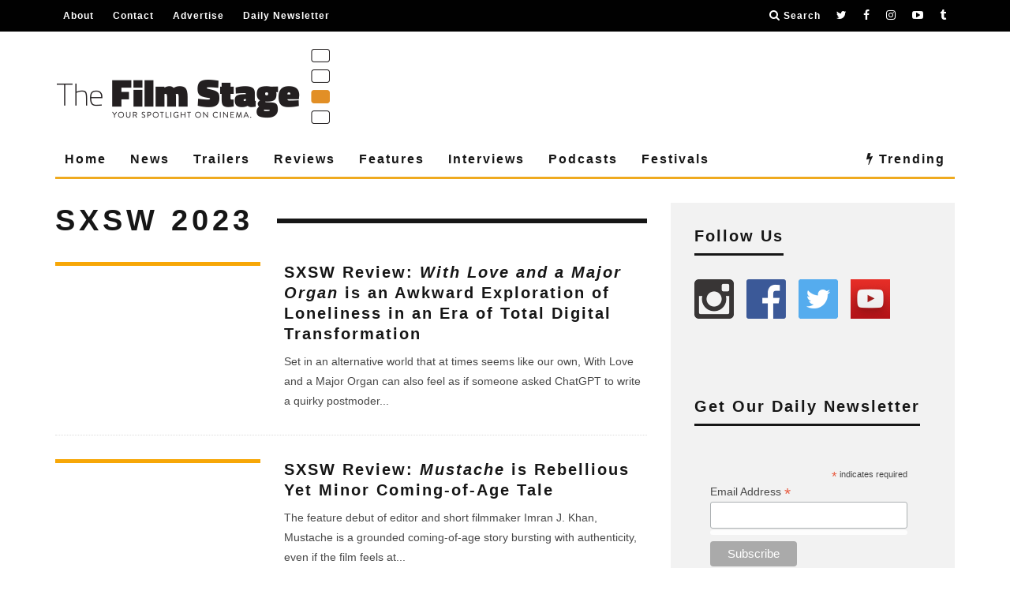

--- FILE ---
content_type: text/html; charset=UTF-8
request_url: https://dev.thefilmstage.com/tag/sxsw-2023/page/3/
body_size: 46035
content:
<!DOCTYPE html>
<!--[if lt IE 7]><html dir="ltr" lang="en-US"
	prefix="og: https://ogp.me/ns#"  class="no-js lt-ie9 lt-ie8 lt-ie7"> <![endif]-->
<!--[if (IE 7)&!(IEMobile)]><html dir="ltr" lang="en-US"
	prefix="og: https://ogp.me/ns#"  class="no-js lt-ie9 lt-ie8"><![endif]-->
<!--[if (IE 8)&!(IEMobile)]><html dir="ltr" lang="en-US"
	prefix="og: https://ogp.me/ns#"  class="no-js lt-ie9"><![endif]-->
<!--[if gt IE 8]><!--> <html dir="ltr" lang="en-US"
	prefix="og: https://ogp.me/ns#"  class="no-js"><!--<![endif]-->

	<head>

		<meta charset="utf-8">
		<!-- Google Chrome Frame for IE -->
		<!--[if IE]><meta http-equiv="X-UA-Compatible" content="IE=edge" /><![endif]-->
		<!-- mobile meta -->
                    <meta name="viewport" content="width=device-width, initial-scale=1.0"/>
        
		<link rel="pingback" href="https://dev.thefilmstage.com/xmlrpc.php">

		
		<!-- head extras -->
		<title>SXSW 2023 - The Film Stage - Page 3</title>
	<style>img:is([sizes="auto" i], [sizes^="auto," i]) { contain-intrinsic-size: 3000px 1500px }</style>
	
		<!-- All in One SEO 4.4.1 - aioseo.com -->
		<meta name="description" content="- Page 3" />
		<meta name="robots" content="noindex, nofollow, max-image-preview:large" />
		<link rel="canonical" href="https://dev.thefilmstage.com/tag/sxsw-2023/" />
		<link rel="prev" href="https://dev.thefilmstage.com/tag/sxsw-2023/page/2/" />
		<meta name="generator" content="All in One SEO (AIOSEO) 4.4.1" />
		<script type="application/ld+json" class="aioseo-schema">
			{"@context":"https:\/\/schema.org","@graph":[{"@type":"BreadcrumbList","@id":"https:\/\/dev.thefilmstage.com\/tag\/sxsw-2023\/page\/3\/#breadcrumblist","itemListElement":[{"@type":"ListItem","@id":"https:\/\/dev.thefilmstage.com\/#listItem","position":1,"item":{"@type":"WebPage","@id":"https:\/\/dev.thefilmstage.com\/","name":"Home","description":"Your spotlight on cinema since 2008, featuring reviews, interviews, news, trailers, features, podcasts, and more. - Page 3","url":"https:\/\/dev.thefilmstage.com\/"},"nextItem":"https:\/\/dev.thefilmstage.com\/tag\/sxsw-2023\/#listItem"},{"@type":"ListItem","@id":"https:\/\/dev.thefilmstage.com\/tag\/sxsw-2023\/#listItem","position":2,"item":{"@type":"WebPage","@id":"https:\/\/dev.thefilmstage.com\/tag\/sxsw-2023\/","name":"SXSW 2023","description":"- Page 3","url":"https:\/\/dev.thefilmstage.com\/tag\/sxsw-2023\/"},"previousItem":"https:\/\/dev.thefilmstage.com\/#listItem"}]},{"@type":"CollectionPage","@id":"https:\/\/dev.thefilmstage.com\/tag\/sxsw-2023\/page\/3\/#collectionpage","url":"https:\/\/dev.thefilmstage.com\/tag\/sxsw-2023\/page\/3\/","name":"SXSW 2023 - The Film Stage - Page 3","description":"- Page 3","inLanguage":"en-US","isPartOf":{"@id":"https:\/\/dev.thefilmstage.com\/#website"},"breadcrumb":{"@id":"https:\/\/dev.thefilmstage.com\/tag\/sxsw-2023\/page\/3\/#breadcrumblist"}},{"@type":"Organization","@id":"https:\/\/dev.thefilmstage.com\/#organization","name":"The Film Stage","url":"https:\/\/dev.thefilmstage.com\/"},{"@type":"WebSite","@id":"https:\/\/dev.thefilmstage.com\/#website","url":"https:\/\/dev.thefilmstage.com\/","name":"The Film Stage","description":"Your Spotlight On Cinema","inLanguage":"en-US","publisher":{"@id":"https:\/\/dev.thefilmstage.com\/#organization"}}]}
		</script>
		<!-- All in One SEO -->

<link rel='dns-prefetch' href='//secure.gravatar.com' />
<link rel='dns-prefetch' href='//fonts.googleapis.com' />
<link rel='dns-prefetch' href='//v0.wordpress.com' />
<link rel="alternate" type="application/rss+xml" title="The Film Stage &raquo; Feed" href="https://dev.thefilmstage.com/feed/" />
<link rel="alternate" type="application/rss+xml" title="The Film Stage &raquo; Comments Feed" href="https://dev.thefilmstage.com/comments/feed/" />
<link rel="alternate" type="application/rss+xml" title="The Film Stage &raquo; SXSW 2023 Tag Feed" href="https://dev.thefilmstage.com/tag/sxsw-2023/feed/" />
<script type="text/javascript">
/* <![CDATA[ */
window._wpemojiSettings = {"baseUrl":"https:\/\/s.w.org\/images\/core\/emoji\/15.0.3\/72x72\/","ext":".png","svgUrl":"https:\/\/s.w.org\/images\/core\/emoji\/15.0.3\/svg\/","svgExt":".svg","source":{"concatemoji":"https:\/\/dev.thefilmstage.com\/wp-includes\/js\/wp-emoji-release.min.js?ver=6.7.1"}};
/*! This file is auto-generated */
!function(i,n){var o,s,e;function c(e){try{var t={supportTests:e,timestamp:(new Date).valueOf()};sessionStorage.setItem(o,JSON.stringify(t))}catch(e){}}function p(e,t,n){e.clearRect(0,0,e.canvas.width,e.canvas.height),e.fillText(t,0,0);var t=new Uint32Array(e.getImageData(0,0,e.canvas.width,e.canvas.height).data),r=(e.clearRect(0,0,e.canvas.width,e.canvas.height),e.fillText(n,0,0),new Uint32Array(e.getImageData(0,0,e.canvas.width,e.canvas.height).data));return t.every(function(e,t){return e===r[t]})}function u(e,t,n){switch(t){case"flag":return n(e,"\ud83c\udff3\ufe0f\u200d\u26a7\ufe0f","\ud83c\udff3\ufe0f\u200b\u26a7\ufe0f")?!1:!n(e,"\ud83c\uddfa\ud83c\uddf3","\ud83c\uddfa\u200b\ud83c\uddf3")&&!n(e,"\ud83c\udff4\udb40\udc67\udb40\udc62\udb40\udc65\udb40\udc6e\udb40\udc67\udb40\udc7f","\ud83c\udff4\u200b\udb40\udc67\u200b\udb40\udc62\u200b\udb40\udc65\u200b\udb40\udc6e\u200b\udb40\udc67\u200b\udb40\udc7f");case"emoji":return!n(e,"\ud83d\udc26\u200d\u2b1b","\ud83d\udc26\u200b\u2b1b")}return!1}function f(e,t,n){var r="undefined"!=typeof WorkerGlobalScope&&self instanceof WorkerGlobalScope?new OffscreenCanvas(300,150):i.createElement("canvas"),a=r.getContext("2d",{willReadFrequently:!0}),o=(a.textBaseline="top",a.font="600 32px Arial",{});return e.forEach(function(e){o[e]=t(a,e,n)}),o}function t(e){var t=i.createElement("script");t.src=e,t.defer=!0,i.head.appendChild(t)}"undefined"!=typeof Promise&&(o="wpEmojiSettingsSupports",s=["flag","emoji"],n.supports={everything:!0,everythingExceptFlag:!0},e=new Promise(function(e){i.addEventListener("DOMContentLoaded",e,{once:!0})}),new Promise(function(t){var n=function(){try{var e=JSON.parse(sessionStorage.getItem(o));if("object"==typeof e&&"number"==typeof e.timestamp&&(new Date).valueOf()<e.timestamp+604800&&"object"==typeof e.supportTests)return e.supportTests}catch(e){}return null}();if(!n){if("undefined"!=typeof Worker&&"undefined"!=typeof OffscreenCanvas&&"undefined"!=typeof URL&&URL.createObjectURL&&"undefined"!=typeof Blob)try{var e="postMessage("+f.toString()+"("+[JSON.stringify(s),u.toString(),p.toString()].join(",")+"));",r=new Blob([e],{type:"text/javascript"}),a=new Worker(URL.createObjectURL(r),{name:"wpTestEmojiSupports"});return void(a.onmessage=function(e){c(n=e.data),a.terminate(),t(n)})}catch(e){}c(n=f(s,u,p))}t(n)}).then(function(e){for(var t in e)n.supports[t]=e[t],n.supports.everything=n.supports.everything&&n.supports[t],"flag"!==t&&(n.supports.everythingExceptFlag=n.supports.everythingExceptFlag&&n.supports[t]);n.supports.everythingExceptFlag=n.supports.everythingExceptFlag&&!n.supports.flag,n.DOMReady=!1,n.readyCallback=function(){n.DOMReady=!0}}).then(function(){return e}).then(function(){var e;n.supports.everything||(n.readyCallback(),(e=n.source||{}).concatemoji?t(e.concatemoji):e.wpemoji&&e.twemoji&&(t(e.twemoji),t(e.wpemoji)))}))}((window,document),window._wpemojiSettings);
/* ]]> */
</script>
<style id='wp-emoji-styles-inline-css' type='text/css'>

	img.wp-smiley, img.emoji {
		display: inline !important;
		border: none !important;
		box-shadow: none !important;
		height: 1em !important;
		width: 1em !important;
		margin: 0 0.07em !important;
		vertical-align: -0.1em !important;
		background: none !important;
		padding: 0 !important;
	}
</style>
<link rel='stylesheet' id='wp-block-library-css' href='https://dev.thefilmstage.com/wp-includes/css/dist/block-library/style.min.css?ver=6.7.1' type='text/css' media='all' />
<style id='wp-block-library-inline-css' type='text/css'>
.has-text-align-justify{text-align:justify;}
</style>
<link rel='stylesheet' id='mediaelement-css' href='https://dev.thefilmstage.com/wp-includes/js/mediaelement/mediaelementplayer-legacy.min.css?ver=4.2.17' type='text/css' media='all' />
<link rel='stylesheet' id='wp-mediaelement-css' href='https://dev.thefilmstage.com/wp-includes/js/mediaelement/wp-mediaelement.min.css?ver=6.7.1' type='text/css' media='all' />
<style id='classic-theme-styles-inline-css' type='text/css'>
/*! This file is auto-generated */
.wp-block-button__link{color:#fff;background-color:#32373c;border-radius:9999px;box-shadow:none;text-decoration:none;padding:calc(.667em + 2px) calc(1.333em + 2px);font-size:1.125em}.wp-block-file__button{background:#32373c;color:#fff;text-decoration:none}
</style>
<style id='global-styles-inline-css' type='text/css'>
:root{--wp--preset--aspect-ratio--square: 1;--wp--preset--aspect-ratio--4-3: 4/3;--wp--preset--aspect-ratio--3-4: 3/4;--wp--preset--aspect-ratio--3-2: 3/2;--wp--preset--aspect-ratio--2-3: 2/3;--wp--preset--aspect-ratio--16-9: 16/9;--wp--preset--aspect-ratio--9-16: 9/16;--wp--preset--color--black: #000000;--wp--preset--color--cyan-bluish-gray: #abb8c3;--wp--preset--color--white: #ffffff;--wp--preset--color--pale-pink: #f78da7;--wp--preset--color--vivid-red: #cf2e2e;--wp--preset--color--luminous-vivid-orange: #ff6900;--wp--preset--color--luminous-vivid-amber: #fcb900;--wp--preset--color--light-green-cyan: #7bdcb5;--wp--preset--color--vivid-green-cyan: #00d084;--wp--preset--color--pale-cyan-blue: #8ed1fc;--wp--preset--color--vivid-cyan-blue: #0693e3;--wp--preset--color--vivid-purple: #9b51e0;--wp--preset--gradient--vivid-cyan-blue-to-vivid-purple: linear-gradient(135deg,rgba(6,147,227,1) 0%,rgb(155,81,224) 100%);--wp--preset--gradient--light-green-cyan-to-vivid-green-cyan: linear-gradient(135deg,rgb(122,220,180) 0%,rgb(0,208,130) 100%);--wp--preset--gradient--luminous-vivid-amber-to-luminous-vivid-orange: linear-gradient(135deg,rgba(252,185,0,1) 0%,rgba(255,105,0,1) 100%);--wp--preset--gradient--luminous-vivid-orange-to-vivid-red: linear-gradient(135deg,rgba(255,105,0,1) 0%,rgb(207,46,46) 100%);--wp--preset--gradient--very-light-gray-to-cyan-bluish-gray: linear-gradient(135deg,rgb(238,238,238) 0%,rgb(169,184,195) 100%);--wp--preset--gradient--cool-to-warm-spectrum: linear-gradient(135deg,rgb(74,234,220) 0%,rgb(151,120,209) 20%,rgb(207,42,186) 40%,rgb(238,44,130) 60%,rgb(251,105,98) 80%,rgb(254,248,76) 100%);--wp--preset--gradient--blush-light-purple: linear-gradient(135deg,rgb(255,206,236) 0%,rgb(152,150,240) 100%);--wp--preset--gradient--blush-bordeaux: linear-gradient(135deg,rgb(254,205,165) 0%,rgb(254,45,45) 50%,rgb(107,0,62) 100%);--wp--preset--gradient--luminous-dusk: linear-gradient(135deg,rgb(255,203,112) 0%,rgb(199,81,192) 50%,rgb(65,88,208) 100%);--wp--preset--gradient--pale-ocean: linear-gradient(135deg,rgb(255,245,203) 0%,rgb(182,227,212) 50%,rgb(51,167,181) 100%);--wp--preset--gradient--electric-grass: linear-gradient(135deg,rgb(202,248,128) 0%,rgb(113,206,126) 100%);--wp--preset--gradient--midnight: linear-gradient(135deg,rgb(2,3,129) 0%,rgb(40,116,252) 100%);--wp--preset--font-size--small: 13px;--wp--preset--font-size--medium: 20px;--wp--preset--font-size--large: 36px;--wp--preset--font-size--x-large: 42px;--wp--preset--spacing--20: 0.44rem;--wp--preset--spacing--30: 0.67rem;--wp--preset--spacing--40: 1rem;--wp--preset--spacing--50: 1.5rem;--wp--preset--spacing--60: 2.25rem;--wp--preset--spacing--70: 3.38rem;--wp--preset--spacing--80: 5.06rem;--wp--preset--shadow--natural: 6px 6px 9px rgba(0, 0, 0, 0.2);--wp--preset--shadow--deep: 12px 12px 50px rgba(0, 0, 0, 0.4);--wp--preset--shadow--sharp: 6px 6px 0px rgba(0, 0, 0, 0.2);--wp--preset--shadow--outlined: 6px 6px 0px -3px rgba(255, 255, 255, 1), 6px 6px rgba(0, 0, 0, 1);--wp--preset--shadow--crisp: 6px 6px 0px rgba(0, 0, 0, 1);}:where(.is-layout-flex){gap: 0.5em;}:where(.is-layout-grid){gap: 0.5em;}body .is-layout-flex{display: flex;}.is-layout-flex{flex-wrap: wrap;align-items: center;}.is-layout-flex > :is(*, div){margin: 0;}body .is-layout-grid{display: grid;}.is-layout-grid > :is(*, div){margin: 0;}:where(.wp-block-columns.is-layout-flex){gap: 2em;}:where(.wp-block-columns.is-layout-grid){gap: 2em;}:where(.wp-block-post-template.is-layout-flex){gap: 1.25em;}:where(.wp-block-post-template.is-layout-grid){gap: 1.25em;}.has-black-color{color: var(--wp--preset--color--black) !important;}.has-cyan-bluish-gray-color{color: var(--wp--preset--color--cyan-bluish-gray) !important;}.has-white-color{color: var(--wp--preset--color--white) !important;}.has-pale-pink-color{color: var(--wp--preset--color--pale-pink) !important;}.has-vivid-red-color{color: var(--wp--preset--color--vivid-red) !important;}.has-luminous-vivid-orange-color{color: var(--wp--preset--color--luminous-vivid-orange) !important;}.has-luminous-vivid-amber-color{color: var(--wp--preset--color--luminous-vivid-amber) !important;}.has-light-green-cyan-color{color: var(--wp--preset--color--light-green-cyan) !important;}.has-vivid-green-cyan-color{color: var(--wp--preset--color--vivid-green-cyan) !important;}.has-pale-cyan-blue-color{color: var(--wp--preset--color--pale-cyan-blue) !important;}.has-vivid-cyan-blue-color{color: var(--wp--preset--color--vivid-cyan-blue) !important;}.has-vivid-purple-color{color: var(--wp--preset--color--vivid-purple) !important;}.has-black-background-color{background-color: var(--wp--preset--color--black) !important;}.has-cyan-bluish-gray-background-color{background-color: var(--wp--preset--color--cyan-bluish-gray) !important;}.has-white-background-color{background-color: var(--wp--preset--color--white) !important;}.has-pale-pink-background-color{background-color: var(--wp--preset--color--pale-pink) !important;}.has-vivid-red-background-color{background-color: var(--wp--preset--color--vivid-red) !important;}.has-luminous-vivid-orange-background-color{background-color: var(--wp--preset--color--luminous-vivid-orange) !important;}.has-luminous-vivid-amber-background-color{background-color: var(--wp--preset--color--luminous-vivid-amber) !important;}.has-light-green-cyan-background-color{background-color: var(--wp--preset--color--light-green-cyan) !important;}.has-vivid-green-cyan-background-color{background-color: var(--wp--preset--color--vivid-green-cyan) !important;}.has-pale-cyan-blue-background-color{background-color: var(--wp--preset--color--pale-cyan-blue) !important;}.has-vivid-cyan-blue-background-color{background-color: var(--wp--preset--color--vivid-cyan-blue) !important;}.has-vivid-purple-background-color{background-color: var(--wp--preset--color--vivid-purple) !important;}.has-black-border-color{border-color: var(--wp--preset--color--black) !important;}.has-cyan-bluish-gray-border-color{border-color: var(--wp--preset--color--cyan-bluish-gray) !important;}.has-white-border-color{border-color: var(--wp--preset--color--white) !important;}.has-pale-pink-border-color{border-color: var(--wp--preset--color--pale-pink) !important;}.has-vivid-red-border-color{border-color: var(--wp--preset--color--vivid-red) !important;}.has-luminous-vivid-orange-border-color{border-color: var(--wp--preset--color--luminous-vivid-orange) !important;}.has-luminous-vivid-amber-border-color{border-color: var(--wp--preset--color--luminous-vivid-amber) !important;}.has-light-green-cyan-border-color{border-color: var(--wp--preset--color--light-green-cyan) !important;}.has-vivid-green-cyan-border-color{border-color: var(--wp--preset--color--vivid-green-cyan) !important;}.has-pale-cyan-blue-border-color{border-color: var(--wp--preset--color--pale-cyan-blue) !important;}.has-vivid-cyan-blue-border-color{border-color: var(--wp--preset--color--vivid-cyan-blue) !important;}.has-vivid-purple-border-color{border-color: var(--wp--preset--color--vivid-purple) !important;}.has-vivid-cyan-blue-to-vivid-purple-gradient-background{background: var(--wp--preset--gradient--vivid-cyan-blue-to-vivid-purple) !important;}.has-light-green-cyan-to-vivid-green-cyan-gradient-background{background: var(--wp--preset--gradient--light-green-cyan-to-vivid-green-cyan) !important;}.has-luminous-vivid-amber-to-luminous-vivid-orange-gradient-background{background: var(--wp--preset--gradient--luminous-vivid-amber-to-luminous-vivid-orange) !important;}.has-luminous-vivid-orange-to-vivid-red-gradient-background{background: var(--wp--preset--gradient--luminous-vivid-orange-to-vivid-red) !important;}.has-very-light-gray-to-cyan-bluish-gray-gradient-background{background: var(--wp--preset--gradient--very-light-gray-to-cyan-bluish-gray) !important;}.has-cool-to-warm-spectrum-gradient-background{background: var(--wp--preset--gradient--cool-to-warm-spectrum) !important;}.has-blush-light-purple-gradient-background{background: var(--wp--preset--gradient--blush-light-purple) !important;}.has-blush-bordeaux-gradient-background{background: var(--wp--preset--gradient--blush-bordeaux) !important;}.has-luminous-dusk-gradient-background{background: var(--wp--preset--gradient--luminous-dusk) !important;}.has-pale-ocean-gradient-background{background: var(--wp--preset--gradient--pale-ocean) !important;}.has-electric-grass-gradient-background{background: var(--wp--preset--gradient--electric-grass) !important;}.has-midnight-gradient-background{background: var(--wp--preset--gradient--midnight) !important;}.has-small-font-size{font-size: var(--wp--preset--font-size--small) !important;}.has-medium-font-size{font-size: var(--wp--preset--font-size--medium) !important;}.has-large-font-size{font-size: var(--wp--preset--font-size--large) !important;}.has-x-large-font-size{font-size: var(--wp--preset--font-size--x-large) !important;}
:where(.wp-block-post-template.is-layout-flex){gap: 1.25em;}:where(.wp-block-post-template.is-layout-grid){gap: 1.25em;}
:where(.wp-block-columns.is-layout-flex){gap: 2em;}:where(.wp-block-columns.is-layout-grid){gap: 2em;}
:root :where(.wp-block-pullquote){font-size: 1.5em;line-height: 1.6;}
</style>
<link rel='stylesheet' id='cb-main-stylesheet-css' href='https://dev.thefilmstage.com/wp-content/themes/15zine/library/css/style.min.css?ver=3.2.2' type='text/css' media='all' />
<link rel='stylesheet' id='cb-font-stylesheet-css' href='//fonts.googleapis.com/css?family=font-family%3A+Gelasio%3A400%2C700%7Cfont-family%3A+Quicksand%3A400%2C700%2C400italic&#038;ver=3.2.2' type='text/css' media='all' />
<!--[if lt IE 10]>
<link rel='stylesheet' id='cb-ie-only-css' href='https://dev.thefilmstage.com/wp-content/themes/15zine/library/css/ie.css?ver=3.2.2' type='text/css' media='all' />
<![endif]-->
<link rel='stylesheet' id='jetpack_css-css' href='https://dev.thefilmstage.com/wp-content/plugins/jetpack/css/jetpack.css?ver=11.6' type='text/css' media='all' />
<script type="text/javascript" src="https://dev.thefilmstage.com/wp-content/themes/15zine/library/js/modernizr.custom.min.js?ver=2.6.2" id="cb-modernizr-js"></script>
<script type="text/javascript" src="https://dev.thefilmstage.com/wp-includes/js/jquery/jquery.min.js?ver=3.7.1" id="jquery-core-js"></script>
<script type="text/javascript" src="https://dev.thefilmstage.com/wp-includes/js/jquery/jquery-migrate.min.js?ver=3.4.1" id="jquery-migrate-js"></script>
<link rel="https://api.w.org/" href="https://dev.thefilmstage.com/wp-json/" /><link rel="alternate" title="JSON" type="application/json" href="https://dev.thefilmstage.com/wp-json/wp/v2/tags/45646" /><link rel="EditURI" type="application/rsd+xml" title="RSD" href="https://dev.thefilmstage.com/xmlrpc.php?rsd" />
<meta name="generator" content="WordPress 6.7.1" />
	<style>img#wpstats{display:none}</style>
		

<!-- Facebook Like Thumbnail (v0.4) -->
<meta property="og:image" content="https://thefilmstage.com/wp-content/uploads/2023/03/With-Love-and-a-Major-Organ.jpeg" />
<!-- using image from posts loop - archive page -->
<!-- Facebook Like Thumbnail (By Ashfame - https://github.com/ashfame/facebook-like-thumbnail) -->

<script type="text/javascript">var _sf_startpt=(new Date()).getTime()</script>

<!-- Global site tag (gtag.js) - Google Analytics -->
<script async src="https://www.googletagmanager.com/gtag/js?id=UA-7698971-1"></script>
<script>
  window.dataLayer = window.dataLayer || [];
  function gtag(){dataLayer.push(arguments);}
  gtag('js', new Date());

  gtag('config', 'UA-7698971-1');
</script>

<script data-ad-client="ca-pub-2905870448766751" async src="https://pagead2.googlesyndication.com/pagead/js/adsbygoogle.js"></script>

<script type="text/javascript" id="AdvallyRules" src="https://cdn.adligature.com/tfs/prod/rules.js"></script>

<script>(function(){/*

 Copyright The Closure Library Authors.
 SPDX-License-Identifier: Apache-2.0
*/
'use strict';var g=function(a){var b=0;return function(){return b<a.length?{done:!1,value:a[b++]}:{done:!0}}},l=this||self,m=/^[\w+/_-]+[=]{0,2}$/,p=null,q=function(){},r=function(a){var b=typeof a;if("object"==b)if(a){if(a instanceof Array)return"array";if(a instanceof Object)return b;var c=Object.prototype.toString.call(a);if("[object Window]"==c)return"object";if("[object Array]"==c||"number"==typeof a.length&&"undefined"!=typeof a.splice&&"undefined"!=typeof a.propertyIsEnumerable&&!a.propertyIsEnumerable("splice"))return"array";
if("[object Function]"==c||"undefined"!=typeof a.call&&"undefined"!=typeof a.propertyIsEnumerable&&!a.propertyIsEnumerable("call"))return"function"}else return"null";else if("function"==b&&"undefined"==typeof a.call)return"object";return b},u=function(a,b){function c(){}c.prototype=b.prototype;a.prototype=new c;a.prototype.constructor=a};var v=function(a,b){Object.defineProperty(l,a,{configurable:!1,get:function(){return b},set:q})};var y=function(a,b){this.b=a===w&&b||"";this.a=x},x={},w={};var aa=function(a,b){a.src=b instanceof y&&b.constructor===y&&b.a===x?b.b:"type_error:TrustedResourceUrl";if(null===p)b:{b=l.document;if((b=b.querySelector&&b.querySelector("script[nonce]"))&&(b=b.nonce||b.getAttribute("nonce"))&&m.test(b)){p=b;break b}p=""}b=p;b&&a.setAttribute("nonce",b)};var z=function(){return Math.floor(2147483648*Math.random()).toString(36)+Math.abs(Math.floor(2147483648*Math.random())^+new Date).toString(36)};var A=function(a,b){b=String(b);"application/xhtml+xml"===a.contentType&&(b=b.toLowerCase());return a.createElement(b)},B=function(a){this.a=a||l.document||document};B.prototype.appendChild=function(a,b){a.appendChild(b)};var C=function(a,b,c,d,e,f){try{var k=a.a,h=A(a.a,"SCRIPT");h.async=!0;aa(h,b);k.head.appendChild(h);h.addEventListener("load",function(){e();d&&k.head.removeChild(h)});h.addEventListener("error",function(){0<c?C(a,b,c-1,d,e,f):(d&&k.head.removeChild(h),f())})}catch(n){f()}};var ba=l.atob("aHR0cHM6Ly93d3cuZ3N0YXRpYy5jb20vaW1hZ2VzL2ljb25zL21hdGVyaWFsL3N5c3RlbS8xeC93YXJuaW5nX2FtYmVyXzI0ZHAucG5n"),ca=l.atob("WW91IGFyZSBzZWVpbmcgdGhpcyBtZXNzYWdlIGJlY2F1c2UgYWQgb3Igc2NyaXB0IGJsb2NraW5nIHNvZnR3YXJlIGlzIGludGVyZmVyaW5nIHdpdGggdGhpcyBwYWdlLg=="),da=l.atob("RGlzYWJsZSBhbnkgYWQgb3Igc2NyaXB0IGJsb2NraW5nIHNvZnR3YXJlLCB0aGVuIHJlbG9hZCB0aGlzIHBhZ2Uu"),ea=function(a,b,c){this.b=a;this.f=new B(this.b);this.a=null;this.c=[];this.g=!1;this.i=b;this.h=c},F=function(a){if(a.b.body&&!a.g){var b=
function(){D(a);l.setTimeout(function(){return E(a,3)},50)};C(a.f,a.i,2,!0,function(){l[a.h]||b()},b);a.g=!0}},D=function(a){for(var b=G(1,5),c=0;c<b;c++){var d=H(a);a.b.body.appendChild(d);a.c.push(d)}b=H(a);b.style.bottom="0";b.style.left="0";b.style.position="fixed";b.style.width=G(100,110).toString()+"%";b.style.zIndex=G(2147483544,2147483644).toString();b.style["background-color"]=I(249,259,242,252,219,229);b.style["box-shadow"]="0 0 12px #888";b.style.color=I(0,10,0,10,0,10);b.style.display=
"flex";b.style["justify-content"]="center";b.style["font-family"]="Roboto, Arial";c=H(a);c.style.width=G(80,85).toString()+"%";c.style.maxWidth=G(750,775).toString()+"px";c.style.margin="24px";c.style.display="flex";c.style["align-items"]="flex-start";c.style["justify-content"]="center";d=A(a.f.a,"IMG");d.className=z();d.src=ba;d.style.height="24px";d.style.width="24px";d.style["padding-right"]="16px";var e=H(a),f=H(a);f.style["font-weight"]="bold";f.textContent=ca;var k=H(a);k.textContent=da;J(a,
e,f);J(a,e,k);J(a,c,d);J(a,c,e);J(a,b,c);a.a=b;a.b.body.appendChild(a.a);b=G(1,5);for(c=0;c<b;c++)d=H(a),a.b.body.appendChild(d),a.c.push(d)},J=function(a,b,c){for(var d=G(1,5),e=0;e<d;e++){var f=H(a);b.appendChild(f)}b.appendChild(c);c=G(1,5);for(d=0;d<c;d++)e=H(a),b.appendChild(e)},G=function(a,b){return Math.floor(a+Math.random()*(b-a))},I=function(a,b,c,d,e,f){return"rgb("+G(Math.max(a,0),Math.min(b,255)).toString()+","+G(Math.max(c,0),Math.min(d,255)).toString()+","+G(Math.max(e,0),Math.min(f,
255)).toString()+")"},H=function(a){a=A(a.f.a,"DIV");a.className=z();return a},E=function(a,b){0>=b||null!=a.a&&0!=a.a.offsetHeight&&0!=a.a.offsetWidth||(fa(a),D(a),l.setTimeout(function(){return E(a,b-1)},50))},fa=function(a){var b=a.c;var c="undefined"!=typeof Symbol&&Symbol.iterator&&b[Symbol.iterator];b=c?c.call(b):{next:g(b)};for(c=b.next();!c.done;c=b.next())(c=c.value)&&c.parentNode&&c.parentNode.removeChild(c);a.c=[];(b=a.a)&&b.parentNode&&b.parentNode.removeChild(b);a.a=null};var ia=function(a,b,c,d,e){var f=ha(c),k=function(n){n.appendChild(f);l.setTimeout(function(){f?(0!==f.offsetHeight&&0!==f.offsetWidth?b():a(),f.parentNode&&f.parentNode.removeChild(f)):a()},d)},h=function(n){document.body?k(document.body):0<n?l.setTimeout(function(){h(n-1)},e):b()};h(3)},ha=function(a){var b=document.createElement("div");b.className=a;b.style.width="1px";b.style.height="1px";b.style.position="absolute";b.style.left="-10000px";b.style.top="-10000px";b.style.zIndex="-10000";return b};var K={},L=null;var M=function(){},N="function"==typeof Uint8Array,O=function(a,b){a.b=null;b||(b=[]);a.j=void 0;a.f=-1;a.a=b;a:{if(b=a.a.length){--b;var c=a.a[b];if(!(null===c||"object"!=typeof c||Array.isArray(c)||N&&c instanceof Uint8Array)){a.g=b-a.f;a.c=c;break a}}a.g=Number.MAX_VALUE}a.i={}},P=[],Q=function(a,b){if(b<a.g){b+=a.f;var c=a.a[b];return c===P?a.a[b]=[]:c}if(a.c)return c=a.c[b],c===P?a.c[b]=[]:c},R=function(a,b,c){a.b||(a.b={});if(!a.b[c]){var d=Q(a,c);d&&(a.b[c]=new b(d))}return a.b[c]};
M.prototype.h=N?function(){var a=Uint8Array.prototype.toJSON;Uint8Array.prototype.toJSON=function(){var b;void 0===b&&(b=0);if(!L){L={};for(var c="ABCDEFGHIJKLMNOPQRSTUVWXYZabcdefghijklmnopqrstuvwxyz0123456789".split(""),d=["+/=","+/","-_=","-_.","-_"],e=0;5>e;e++){var f=c.concat(d[e].split(""));K[e]=f;for(var k=0;k<f.length;k++){var h=f[k];void 0===L[h]&&(L[h]=k)}}}b=K[b];c=[];for(d=0;d<this.length;d+=3){var n=this[d],t=(e=d+1<this.length)?this[d+1]:0;h=(f=d+2<this.length)?this[d+2]:0;k=n>>2;n=(n&
3)<<4|t>>4;t=(t&15)<<2|h>>6;h&=63;f||(h=64,e||(t=64));c.push(b[k],b[n],b[t]||"",b[h]||"")}return c.join("")};try{return JSON.stringify(this.a&&this.a,S)}finally{Uint8Array.prototype.toJSON=a}}:function(){return JSON.stringify(this.a&&this.a,S)};var S=function(a,b){return"number"!==typeof b||!isNaN(b)&&Infinity!==b&&-Infinity!==b?b:String(b)};M.prototype.toString=function(){return this.a.toString()};var T=function(a){O(this,a)};u(T,M);var U=function(a){O(this,a)};u(U,M);var ja=function(a,b){this.c=new B(a);var c=R(b,T,5);c=new y(w,Q(c,4)||"");this.b=new ea(a,c,Q(b,4));this.a=b},ka=function(a,b,c,d){b=new T(b?JSON.parse(b):null);b=new y(w,Q(b,4)||"");C(a.c,b,3,!1,c,function(){ia(function(){F(a.b);d(!1)},function(){d(!0)},Q(a.a,2),Q(a.a,3),Q(a.a,1))})};var la=function(a,b){V(a,"internal_api_load_with_sb",function(c,d,e){ka(b,c,d,e)});V(a,"internal_api_sb",function(){F(b.b)})},V=function(a,b,c){a=l.btoa(a+b);v(a,c)},W=function(a,b,c){for(var d=[],e=2;e<arguments.length;++e)d[e-2]=arguments[e];e=l.btoa(a+b);e=l[e];if("function"==r(e))e.apply(null,d);else throw Error("API not exported.");};var X=function(a){O(this,a)};u(X,M);var Y=function(a){this.h=window;this.a=a;this.b=Q(this.a,1);this.f=R(this.a,T,2);this.g=R(this.a,U,3);this.c=!1};Y.prototype.start=function(){ma();var a=new ja(this.h.document,this.g);la(this.b,a);na(this)};
var ma=function(){var a=function(){if(!l.frames.googlefcPresent)if(document.body){var b=document.createElement("iframe");b.style.display="none";b.style.width="0px";b.style.height="0px";b.style.border="none";b.style.zIndex="-1000";b.style.left="-1000px";b.style.top="-1000px";b.name="googlefcPresent";document.body.appendChild(b)}else l.setTimeout(a,5)};a()},na=function(a){var b=Date.now();W(a.b,"internal_api_load_with_sb",a.f.h(),function(){var c;var d=a.b,e=l[l.btoa(d+"loader_js")];if(e){e=l.atob(e);
e=parseInt(e,10);d=l.btoa(d+"loader_js").split(".");var f=l;d[0]in f||"undefined"==typeof f.execScript||f.execScript("var "+d[0]);for(;d.length&&(c=d.shift());)d.length?f[c]&&f[c]!==Object.prototype[c]?f=f[c]:f=f[c]={}:f[c]=null;c=Math.abs(b-e);c=1728E5>c?0:c}else c=-1;0!=c&&(W(a.b,"internal_api_sb"),Z(a,Q(a.a,6)))},function(c){Z(a,c?Q(a.a,4):Q(a.a,5))})},Z=function(a,b){a.c||(a.c=!0,a=new l.XMLHttpRequest,a.open("GET",b,!0),a.send())};(function(a,b){l[a]=function(c){for(var d=[],e=0;e<arguments.length;++e)d[e-0]=arguments[e];l[a]=q;b.apply(null,d)}})("__d3lUW8vwsKlB__",function(a){"function"==typeof window.atob&&(a=window.atob(a),a=new X(a?JSON.parse(a):null),(new Y(a)).start())});}).call(this);

window.__d3lUW8vwsKlB__("[base64]");</script><style type="text/css">* { text-transform: none!important; }
blockquote {
  font: 15px/22px normal gelasio, sans-serif;
  margin-top: 10px;
  margin-bottom: 10px;
  margin-left: 50px;
  padding-left: 15px;
  border-left: 3px solid #ccc;
}
.cb-entry-content .alignnone, .cb-entry-content .aligncenter {   padding: 1px 0; }
#cb-author-box { padding-top: 20px; padding-bottom: 20px; }
.cb-embed-out .aligncenter {  margin-top: 10px; margin-bottom: 10px; }
.cb-entry-header .cb-byline { margin-bottom: 0; }
.cb-entry-header .cb-post-meta { margin-top: 0; }
.cb-fis-block-standard .cb-meta {  margin: 0 0 9px; }
.cb-fis .cb-byline { font-size: 16px; font-weight: 900; }
.cb-fis img {   opacity: 1 !important; }
.cb-module-header .cb-module-title, h1,h2,h3 { font-weight: 900!important; }

#outPopUp {
  position: absolute;
  width: 300px;
  height: 200px;
  z-index: 15;
  top: 50%;
  left: 50%;
  margin: -100px 0 0 -150px;
}
}#cb-nav-bar .cb-mega-menu-columns .cb-sub-menu > li > a { color: #f2c231; } .cb-entry-content a {color:#317dbf; } .cb-entry-content a:hover {color:#0568bf; }.cb-meta-style-1 .cb-article-meta { background: rgba(0, 0, 0, 0.25); }.cb-module-block .cb-meta-style-2 img, .cb-module-block .cb-meta-style-4 img, .cb-grid-x .cb-grid-img img, .cb-grid-x .cb-grid-img .cb-fi-cover  { opacity: 0.75; }@media only screen and (min-width: 768px) {
                .cb-module-block .cb-meta-style-1:hover .cb-article-meta { background: rgba(0, 0, 0, 0.75); }
                .cb-module-block .cb-meta-style-2:hover img, .cb-module-block .cb-meta-style-4:hover img, .cb-grid-x .cb-grid-feature:hover img, .cb-grid-x .cb-grid-feature:hover .cb-fi-cover, .cb-slider li:hover img { opacity: 0.25; }
            }@media only screen and (min-width: 1020px){ body { font-size: 16px; }}.cb-menu-light #cb-nav-bar .cb-main-nav, .cb-stuck.cb-menu-light #cb-nav-bar .cb-nav-bar-wrap { border-bottom-color: #efaa1f; }.cb-mm-on.cb-menu-light #cb-nav-bar .cb-main-nav > li:hover, .cb-mm-on.cb-menu-dark #cb-nav-bar .cb-main-nav > li:hover { background: #f7a707; }</style><!-- end custom css --><style type="text/css">body, #respond, .cb-font-body { font-family: font-family: 'Quicksand', sans-serif; } h1, h2, h3, h4, h5, h6, .cb-font-header, #bbp-user-navigation, .cb-byline{ font-family:font-family: 'Gelasio', serif; }</style><style>.cb-mm-on #cb-nav-bar .cb-main-nav .menu-item-917273:hover, .cb-mm-on #cb-nav-bar .cb-main-nav .menu-item-917273:focus { background:# !important ; }
.cb-mm-on #cb-nav-bar .cb-main-nav .menu-item-917273 .cb-big-menu { border-top-color: #; }
.cb-mm-on #cb-nav-bar .cb-main-nav .menu-item-917278:hover, .cb-mm-on #cb-nav-bar .cb-main-nav .menu-item-917278:focus { background:# !important ; }
.cb-mm-on #cb-nav-bar .cb-main-nav .menu-item-917278 .cb-big-menu { border-top-color: #; }
.cb-mm-on #cb-nav-bar .cb-main-nav .menu-item-917277:hover, .cb-mm-on #cb-nav-bar .cb-main-nav .menu-item-917277:focus { background:# !important ; }
.cb-mm-on #cb-nav-bar .cb-main-nav .menu-item-917277 .cb-big-menu { border-top-color: #; }</style><style type="text/css" id="wp-custom-css">#outPopUp {
	min-width: 320px;
	margin-left: -160px;
}

#outPopUp img {
	max-width: 100%
	height: auto
}

#AdvallyTag-tfs-320x50-1 {
	width: 320px !important;
}</style>		<!-- end head extras -->

	</head>

	<body class="archive paged tag tag-sxsw-2023 tag-45646 paged-3 tag-paged-3  cb-sidebar-right  cb-sticky-mm  cb-tm-dark cb-body-light cb-menu-light cb-mm-dark cb-footer-dark   cb-m-logo-off cb-m-sticky cb-sw-tm-fw cb-sw-header-fw cb-sw-menu-box cb-sw-footer-fw cb-menu-al-left">

		
		<div id="cb-outer-container">

			
				<div id="cb-top-menu" class="clearfix cb-font-header ">
					<div class="wrap clearfix cb-site-padding cb-top-menu-wrap">

													<div class="cb-left-side cb-mob">

								<a href="#" id="cb-mob-open" class="cb-link"><i class="fa fa-bars"></i></a>
															</div>
						                        <ul class="cb-top-nav cb-left-side"><li id="menu-item-917272" class="menu-item menu-item-type-post_type menu-item-object-page menu-item-917272"><a href="https://dev.thefilmstage.com/about/">About</a></li>
<li id="menu-item-917271" class="menu-item menu-item-type-post_type menu-item-object-page menu-item-917271"><a href="https://dev.thefilmstage.com/contact/">Contact</a></li>
<li id="menu-item-917270" class="menu-item menu-item-type-post_type menu-item-object-page menu-item-917270"><a href="https://dev.thefilmstage.com/advertise-on-tfs/">Advertise</a></li>
<li id="menu-item-934876" class="menu-item menu-item-type-post_type menu-item-object-page menu-item-934876"><a href="https://dev.thefilmstage.com/subscribe/">Daily Newsletter</a></li>
</ul>                                                <ul class="cb-top-nav cb-right-side"><li class="cb-icon-search cb-menu-icons-extra"><a href="#"  title="Search" id="cb-s-trigger-gen"><i class="fa fa-search"></i> <span class="cb-search-title">Search</span></a></li><li class="cb-menu-icons-extra cb-social-icons-extra"><a href="http://www.twitter.com/TheFilmStage"  target="_blank"><i class="fa fa-twitter" aria-hidden="true"></i></a></li><li class="cb-menu-icons-extra cb-social-icons-extra"><a href="http://www.facebook.com/thefilmstage"  target="_blank"><i class="fa fa-facebook" aria-hidden="true"></i></a></li><li class="cb-menu-icons-extra cb-social-icons-extra"><a href="http://www.instagram.com/thefilmstage"  target="_blank"><i class="fa fa-instagram" aria-hidden="true"></i></a></li><li class="cb-menu-icons-extra cb-social-icons-extra"><a href="http://www.youtube.com/channel/UCbwxsXhAuAssNfXJCQOb8hQ"  target="_blank"><i class="fa fa-youtube-play" aria-hidden="true"></i></a></li><li class="cb-menu-icons-extra cb-social-icons-extra"><a href="http://thefilmstage.tumblr.com"  target="_blank"><i class="fa fa-tumblr" aria-hidden="true"></i></a></li></ul>					</div>
				</div>

				<div id="cb-mob-menu" class="cb-mob-menu">
					<div class="cb-mob-close-wrap">
						
						<a href="#" id="cb-mob-close" class="cb-link"><i class="fa cb-times"></i></a>
						<div class="cb-mob-social">				            <a href="http://www.twitter.com/https://twitter.com/TheFilmStage" target="_blank"><i class="fa fa-twitter" aria-hidden="true"></i></a>
				        				            <a href="http://www.facebook.com/thefilmstage" target="_blank"><i class="fa fa-facebook" aria-hidden="true"></i></a>
				        				            <a href="http://www.instagram.com/thefilmstage" target="_blank"><i class="fa fa-instagram" aria-hidden="true"></i></a>
				        </div>				    </div>

					<div class="cb-mob-menu-wrap">
						<ul id="cb-mob-ul" class="cb-mobile-nav cb-top-nav cb-mob-ul-show"><li class="menu-item menu-item-type-post_type menu-item-object-page menu-item-home menu-item-917245"><a href="https://dev.thefilmstage.com/">Home</a></li>
<li class="menu-item menu-item-type-taxonomy menu-item-object-category menu-item-917276"><a href="https://dev.thefilmstage.com/category/news/">News</a></li>
<li class="menu-item menu-item-type-taxonomy menu-item-object-category menu-item-917273"><a href="https://dev.thefilmstage.com/category/trailers/">Trailers</a></li>
<li class="menu-item menu-item-type-taxonomy menu-item-object-category menu-item-917274"><a href="https://dev.thefilmstage.com/category/reviews/">Reviews</a></li>
<li class="menu-item menu-item-type-taxonomy menu-item-object-category menu-item-917275"><a href="https://dev.thefilmstage.com/category/features/">Features</a></li>
<li class="menu-item menu-item-type-taxonomy menu-item-object-category menu-item-917278"><a href="https://dev.thefilmstage.com/category/interviews/">Interviews</a></li>
<li class="menu-item menu-item-type-taxonomy menu-item-object-category menu-item-917277"><a href="https://dev.thefilmstage.com/category/podcasts/">Podcasts</a></li>
<li class="menu-item menu-item-type-taxonomy menu-item-object-post_tag menu-item-917279"><a href="https://dev.thefilmstage.com/tag/festivals/">Festivals</a></li>
</ul>											</div>

				</div>
			
			<div id="cb-container" class="clearfix" >
									<header id="cb-header" class="cb-header  cb-with-block ">

					    <div id="cb-logo-box" class="cb-logo-left wrap">
	                    	                <div id="logo">
                                        <a href="https://dev.thefilmstage.com">
                        <img src="https://thefilmstage.com/wp-content/uploads/2019/12/filmstage-logo-350px-jm.png" alt="The Film Stage logo" data-at2x="https://thefilmstage.com/wp-content/uploads/2019/12/filmstage-logo-700px.png">
                    </a>
                                    </div>
            	                        <div class="cb-large cb-block"><div class="AdvallyTag" data-slot="/21980353913/TheFilmStage/Top_leaderboard" id="Top_leaderboard" data-autosize="728x90,300x250"></div></div>	                    </div>

					</header>
				
				<div id="cb-menu-search" class="cb-s-modal cb-modal"><div class="cb-close-m cb-ta-right"><i class="fa cb-times"></i></div><div class="cb-s-modal-inner cb-pre-load cb-light-loader cb-modal-inner cb-font-header cb-mega-three cb-mega-posts clearfix"><form method="get" class="cb-search" action="https://dev.thefilmstage.com/">

    <input type="text" class="cb-search-field cb-font-header" placeholder="Search.." value="" name="s" title="" autocomplete="off">
    <button class="cb-search-submit" type="submit" value=""><i class="fa fa-search"></i></button>
    
</form><div id="cb-s-results"></div></div></div>				
									 <nav id="cb-nav-bar" class="clearfix  wrap">
					 	<div class="cb-nav-bar-wrap cb-site-padding clearfix cb-font-header  wrap">
		                    <ul class="cb-main-nav wrap clearfix"><li id="menu-item-917245" class="menu-item menu-item-type-post_type menu-item-object-page menu-item-home menu-item-917245"><a href="https://dev.thefilmstage.com/">Home</a></li>
<li id="menu-item-917276" class="menu-item menu-item-type-taxonomy menu-item-object-category menu-item-917276"><a href="https://dev.thefilmstage.com/category/news/">News</a><div class="cb-menu-drop cb-bg cb-mega-menu cb-big-menu clearfix"><div class="cb-mega-three cb-mega-posts  clearfix"><div class="cb-upper-title"><h2>News</h2><a href="https://dev.thefilmstage.com/category/news/" class="cb-see-all">See all</a></div><ul class="cb-sub-posts"> <li class="cb-looper cb-article-1 cb-mm-posts-count-3 cb-style-1 clearfix post-975152 post type-post status-publish format-standard has-post-thumbnail category-news"><div class="cb-mask cb-img-fw" style="background-color: #f7a707;"><a href="https://dev.thefilmstage.com/mubis-may-2024-lineup-features-radu-jude-bertrand-bonello-lee-chang-dong-more/"><img width="360" height="240" src="https://thefilmstage.com/wp-content/uploads/2023/07/Do-Not-Expect-Too-Much-From-the-End-of-the-World-360x240.jpeg" class="attachment-cb-360-240 size-cb-360-240 wp-post-image" alt="" decoding="async" fetchpriority="high" srcset="http://thefilmstage.com/wp-content/uploads/2023/07/Do-Not-Expect-Too-Much-From-the-End-of-the-World-360x240.jpeg 360w, http://thefilmstage.com/wp-content/uploads/2023/07/Do-Not-Expect-Too-Much-From-the-End-of-the-World-750x500.jpeg 750w, http://thefilmstage.com/wp-content/uploads/2023/07/Do-Not-Expect-Too-Much-From-the-End-of-the-World-1200x800.jpeg 1200w, http://thefilmstage.com/wp-content/uploads/2023/07/Do-Not-Expect-Too-Much-From-the-End-of-the-World-768x512.jpeg 768w, http://thefilmstage.com/wp-content/uploads/2023/07/Do-Not-Expect-Too-Much-From-the-End-of-the-World.jpeg 1536w" sizes="(max-width: 360px) 100vw, 360px" /></a></div><div class="cb-meta"><h2 class="cb-post-title"><a href="https://dev.thefilmstage.com/mubis-may-2024-lineup-features-radu-jude-bertrand-bonello-lee-chang-dong-more/">MUBI&#8217;s May 2024 Lineup Features Radu Jude, Bertrand Bonello, Lee Chang-dong &#038; More</a></h2></div></li> <li class="cb-looper cb-article-2 cb-mm-posts-count-3 cb-style-1 clearfix post-975134 post type-post status-publish format-standard has-post-thumbnail category-news tag-david-lynch"><div class="cb-mask cb-img-fw" style="background-color: #f7a707;"><a href="https://dev.thefilmstage.com/david-lynch-debuts-new-remix-listen/"><img width="360" height="240" src="https://thefilmstage.com/wp-content/uploads/2024/04/david-lynch-mylène-farmer-360x240.jpg" class="attachment-cb-360-240 size-cb-360-240 wp-post-image" alt="" decoding="async" /></a></div><div class="cb-meta"><h2 class="cb-post-title"><a href="https://dev.thefilmstage.com/david-lynch-debuts-new-remix-listen/">David Lynch Debuts New Remix — Listen</a></h2></div></li> <li class="cb-looper cb-article-3 cb-mm-posts-count-3 cb-style-1 clearfix post-975084 post type-post status-publish format-standard has-post-thumbnail category-news tag-eliza-hittman tag-motherlove"><div class="cb-mask cb-img-fw" style="background-color: #f7a707;"><a href="https://dev.thefilmstage.com/eliza-hittman-sets-fourth-feature-with-motherlove/"><img width="360" height="240" src="https://thefilmstage.com/wp-content/uploads/2024/04/Eliza-Hittman-360x240.jpeg" class="attachment-cb-360-240 size-cb-360-240 wp-post-image" alt="" decoding="async" srcset="http://thefilmstage.com/wp-content/uploads/2024/04/Eliza-Hittman-360x240.jpeg 360w, http://thefilmstage.com/wp-content/uploads/2024/04/Eliza-Hittman-750x500.jpeg 750w, http://thefilmstage.com/wp-content/uploads/2024/04/Eliza-Hittman-1200x801.jpeg 1200w, http://thefilmstage.com/wp-content/uploads/2024/04/Eliza-Hittman-768x512.jpeg 768w, http://thefilmstage.com/wp-content/uploads/2024/04/Eliza-Hittman-1536x1025.jpeg 1536w, http://thefilmstage.com/wp-content/uploads/2024/04/Eliza-Hittman.jpeg 1920w" sizes="(max-width: 360px) 100vw, 360px" /></a></div><div class="cb-meta"><h2 class="cb-post-title"><a href="https://dev.thefilmstage.com/eliza-hittman-sets-fourth-feature-with-motherlove/">Eliza Hittman Sets Fourth Feature with <i>MOTHERLOVE</i></a></h2></div></li></ul></div></div></li>
<li id="menu-item-917273" class="menu-item menu-item-type-taxonomy menu-item-object-category menu-item-917273"><a href="https://dev.thefilmstage.com/category/trailers/">Trailers</a><div class="cb-menu-drop cb-bg cb-mega-menu cb-big-menu clearfix"><div class="cb-mega-three cb-mega-posts  clearfix"><div class="cb-upper-title"><h2>Trailers</h2><a href="https://dev.thefilmstage.com/category/trailers/" class="cb-see-all">See all</a></div><ul class="cb-sub-posts"> <li class="cb-looper cb-article-1 cb-mm-posts-count-3 cb-style-1 clearfix post-975127 post type-post status-publish format-standard has-post-thumbnail category-trailers tag-time-of-the-heathen"><div class="cb-mask cb-img-fw" style="background-color: #f7a707;"><a href="https://dev.thefilmstage.com/new-trailer-for-4k-restoration-time-of-the-heathen-captures-a-world-after-the-atomic-bomb/"><img width="360" height="240" src="https://thefilmstage.com/wp-content/uploads/2024/04/Time-of-the-Heathen-1-360x240.jpeg" class="attachment-cb-360-240 size-cb-360-240 wp-post-image" alt="" decoding="async" /></a></div><div class="cb-meta"><h2 class="cb-post-title"><a href="https://dev.thefilmstage.com/new-trailer-for-4k-restoration-time-of-the-heathen-captures-a-world-after-the-atomic-bomb/">New Trailer for 4K Restoration of <i>Time of the Heathen</i> Captures a World After the Atomic Bomb</a></h2></div></li> <li class="cb-looper cb-article-2 cb-mm-posts-count-3 cb-style-1 clearfix post-975103 post type-post status-publish format-standard has-post-thumbnail category-trailers tag-art-college-1994"><div class="cb-mask cb-img-fw" style="background-color: #f7a707;"><a href="https://dev.thefilmstage.com/jia-zhangke-and-bi-gan-voice-a-coming-of-age-tale-in-exclusive-trailer-debut-for-liu-jians-art-college-1994/"><img width="360" height="240" src="https://thefilmstage.com/wp-content/uploads/2024/04/ART-COLLEGE-1994-STILL-2-1-1600x900-c-default-360x240.jpg" class="attachment-cb-360-240 size-cb-360-240 wp-post-image" alt="" decoding="async" /></a></div><div class="cb-meta"><h2 class="cb-post-title"><a href="https://dev.thefilmstage.com/jia-zhangke-and-bi-gan-voice-a-coming-of-age-tale-in-exclusive-trailer-debut-for-liu-jians-art-college-1994/">Jia Zhangke and Bi Gan Voice a Coming-of-Age Tale In Exclusive Trailer Debut for Liu Jian&#8217;s <i>Art College 1994</i></a></h2></div></li> <li class="cb-looper cb-article-3 cb-mm-posts-count-3 cb-style-1 clearfix post-975109 post type-post status-publish format-standard has-post-thumbnail category-trailers tag-kiyoshi-kurosawa tag-serpents-path"><div class="cb-mask cb-img-fw" style="background-color: #f7a707;"><a href="https://dev.thefilmstage.com/kiyoshi-kurosawa-covers-classic-terrain-in-first-trailer-for-serpents-path/"><img width="360" height="240" src="https://thefilmstage.com/wp-content/uploads/2024/04/serpents-path-trailer-360x240.jpg" class="attachment-cb-360-240 size-cb-360-240 wp-post-image" alt="" decoding="async" /></a></div><div class="cb-meta"><h2 class="cb-post-title"><a href="https://dev.thefilmstage.com/kiyoshi-kurosawa-covers-classic-terrain-in-first-trailer-for-serpents-path/">Kiyoshi Kurosawa Covers Classic Terrain In First Trailer for <i>Serpent&#8217;s Path</i></a></h2></div></li></ul></div></div></li>
<li id="menu-item-917274" class="menu-item menu-item-type-taxonomy menu-item-object-category menu-item-917274"><a href="https://dev.thefilmstage.com/category/reviews/">Reviews</a><div class="cb-menu-drop cb-bg cb-mega-menu cb-big-menu clearfix"><div class="cb-mega-three cb-mega-posts  clearfix"><div class="cb-upper-title"><h2>Reviews</h2><a href="https://dev.thefilmstage.com/category/reviews/" class="cb-see-all">See all</a></div><ul class="cb-sub-posts"> <li class="cb-looper cb-article-1 cb-mm-posts-count-3 cb-style-1 clearfix post-974933 post type-post status-publish format-standard has-post-thumbnail category-reviews tag-challengers tag-luca-guadagnino"><div class="cb-mask cb-img-fw" style="background-color: #f7a707;"><a href="https://dev.thefilmstage.com/challengers-review-non-stop-lurid-entertainment-that-rides-the-charisma-of-its-stars/"><img width="360" height="240" src="https://thefilmstage.com/wp-content/uploads/2024/04/challengers-TIRE_TOWN_STILLS_PULL_230607_002_RC_rgb-1-360x240.jpg" class="attachment-cb-360-240 size-cb-360-240 wp-post-image" alt="" decoding="async" /></a></div><div class="cb-meta"><h2 class="cb-post-title"><a href="https://dev.thefilmstage.com/challengers-review-non-stop-lurid-entertainment-that-rides-the-charisma-of-its-stars/"><i>Challengers</i> Review: Non-Stop Lurid Entertainment Rides the Charisma of Its Stars</a></h2></div></li> <li class="cb-looper cb-article-2 cb-mm-posts-count-3 cb-style-1 clearfix post-974948 post type-post status-publish format-standard has-post-thumbnail category-reviews tag-omen"><div class="cb-mask cb-img-fw" style="background-color: #f7a707;"><a href="https://dev.thefilmstage.com/omen-review-an-assured-debut-that-never-falters-in-ambition-or-surprise/"><img width="360" height="240" src="https://thefilmstage.com/wp-content/uploads/2024/04/Omen-1-360x240.jpg" class="attachment-cb-360-240 size-cb-360-240 wp-post-image" alt="" decoding="async" /></a></div><div class="cb-meta"><h2 class="cb-post-title"><a href="https://dev.thefilmstage.com/omen-review-an-assured-debut-that-never-falters-in-ambition-or-surprise/"><i>Omen</i> Review: An Assured Debut That Never Falters in Ambition or Surprise</a></h2></div></li> <li class="cb-looper cb-article-3 cb-mm-posts-count-3 cb-style-1 clearfix post-973919 post type-post status-publish format-standard has-post-thumbnail category-reviews tag-the-peoples-joker tag-vera-drew"><div class="cb-mask cb-img-fw" style="background-color: #f7a707;"><a href="https://dev.thefilmstage.com/the-peoples-joker-review-superhero-skewering-satire-is-miraculous-in-multiple-ways/"><img width="360" height="240" src="https://thefilmstage.com/wp-content/uploads/2024/03/The-Peoples-Joker-1-360x240.jpg" class="attachment-cb-360-240 size-cb-360-240 wp-post-image" alt="" decoding="async" /></a></div><div class="cb-meta"><h2 class="cb-post-title"><a href="https://dev.thefilmstage.com/the-peoples-joker-review-superhero-skewering-satire-is-miraculous-in-multiple-ways/"><i>The People&#8217;s Joker</i> Review: Superhero-Skewering Satire is Miraculous in Multiple Ways</a></h2></div></li></ul></div></div></li>
<li id="menu-item-917275" class="menu-item menu-item-type-taxonomy menu-item-object-category menu-item-917275"><a href="https://dev.thefilmstage.com/category/features/">Features</a><div class="cb-menu-drop cb-bg cb-mega-menu cb-big-menu clearfix"><div class="cb-mega-three cb-mega-posts  clearfix"><div class="cb-upper-title"><h2>Features</h2><a href="https://dev.thefilmstage.com/category/features/" class="cb-see-all">See all</a></div><ul class="cb-sub-posts"> <li class="cb-looper cb-article-1 cb-mm-posts-count-3 cb-style-1 clearfix post-975058 post type-post status-publish format-standard has-post-thumbnail category-features tag-nyc-weekend-watch"><div class="cb-mask cb-img-fw" style="background-color: #f7a707;"><a href="https://dev.thefilmstage.com/nyc-weekend-watch-love-streams-kiyoshi-kurosawa-ozu-more/"><img width="360" height="240" src="https://thefilmstage.com/wp-content/uploads/2024/04/love-streams-360x240.jpeg" class="attachment-cb-360-240 size-cb-360-240 wp-post-image" alt="" decoding="async" /></a></div><div class="cb-meta"><h2 class="cb-post-title"><a href="https://dev.thefilmstage.com/nyc-weekend-watch-love-streams-kiyoshi-kurosawa-ozu-more/">NYC Weekend Watch: <i>Love Streams</i>, Kiyoshi Kurosawa, Ozu &#038; More</a></h2></div></li> <li class="cb-looper cb-article-2 cb-mm-posts-count-3 cb-style-1 clearfix post-974970 post type-post status-publish format-standard has-post-thumbnail category-features tag-new-to-streaming"><div class="cb-mask cb-img-fw" style="background-color: #f7a707;"><a href="https://dev.thefilmstage.com/new-to-streaming-dune-part-two-hundreds-of-beavers-problemista-immaculate-more/"><img width="360" height="240" src="https://thefilmstage.com/wp-content/uploads/2024/03/Dune-Part-Two-1-360x240.jpeg" class="attachment-cb-360-240 size-cb-360-240 wp-post-image" alt="" decoding="async" /></a></div><div class="cb-meta"><h2 class="cb-post-title"><a href="https://dev.thefilmstage.com/new-to-streaming-dune-part-two-hundreds-of-beavers-problemista-immaculate-more/">New to Streaming: <i>Dune: Part Two</i>, <i>Hundreds of Beavers</i>, <i>Problemista</i>, <i>Immaculate</i> &#038; More</a></h2></div></li> <li class="cb-looper cb-article-3 cb-mm-posts-count-3 cb-style-1 clearfix post-968830 post type-post status-publish format-standard has-post-thumbnail category-features"><div class="cb-mask cb-img-fw" style="background-color: #f7a707;"><a href="https://dev.thefilmstage.com/the-best-movies-now-playing-in-theaters/"><img width="360" height="240" src="https://thefilmstage.com/wp-content/uploads/2024/01/The-Beast-1-360x240.jpg" class="attachment-cb-360-240 size-cb-360-240 wp-post-image" alt="" decoding="async" /></a></div><div class="cb-meta"><h2 class="cb-post-title"><a href="https://dev.thefilmstage.com/the-best-movies-now-playing-in-theaters/">The Best Movies Now Playing in Theaters</a></h2></div></li></ul></div></div></li>
<li id="menu-item-917278" class="menu-item menu-item-type-taxonomy menu-item-object-category menu-item-917278"><a href="https://dev.thefilmstage.com/category/interviews/">Interviews</a><div class="cb-menu-drop cb-bg cb-mega-menu cb-big-menu clearfix"><div class="cb-mega-three cb-mega-posts  clearfix"><div class="cb-upper-title"><h2>Interviews</h2><a href="https://dev.thefilmstage.com/category/interviews/" class="cb-see-all">See all</a></div><ul class="cb-sub-posts"> <li class="cb-looper cb-article-1 cb-mm-posts-count-3 cb-style-1 clearfix post-974866 post type-post status-publish format-standard has-post-thumbnail category-interviews tag-frederick-elmes"><div class="cb-mask cb-img-fw" style="background-color: #f7a707;"><a href="https://dev.thefilmstage.com/frederick-elmes-on-john-cassavetes-infectious-confidence-imitating-sven-nykvist-and-ang-lees-hulk/"><img width="360" height="240" src="https://thefilmstage.com/wp-content/uploads/2024/04/Frederick-Elmes-David-Lynch-360x240.jpeg" class="attachment-cb-360-240 size-cb-360-240 wp-post-image" alt="" decoding="async" /></a></div><div class="cb-meta"><h2 class="cb-post-title"><a href="https://dev.thefilmstage.com/frederick-elmes-on-john-cassavetes-infectious-confidence-imitating-sven-nykvist-and-ang-lees-hulk/">Frederick Elmes on John Cassavetes&#8217; Infectious Confidence, Imitating Sven Nykvist, and Ang Lee&#8217;s <i>Hulk</i></a></h2></div></li> <li class="cb-looper cb-article-2 cb-mm-posts-count-3 cb-style-1 clearfix post-974789 post type-post status-publish format-standard has-post-thumbnail category-interviews tag-bertrand-bonello tag-george-mackay tag-the-beast"><div class="cb-mask cb-img-fw" style="background-color: #f7a707;"><a href="https://dev.thefilmstage.com/becoming-the-beast-george-mackay-on-fighting-for-bertrand-bonellos-film-learning-french-and-modern-incel-culture/"><img width="360" height="240" src="https://thefilmstage.com/wp-content/uploads/2024/04/The-Beast-1-360x240.jpeg" class="attachment-cb-360-240 size-cb-360-240 wp-post-image" alt="" decoding="async" /></a></div><div class="cb-meta"><h2 class="cb-post-title"><a href="https://dev.thefilmstage.com/becoming-the-beast-george-mackay-on-fighting-for-bertrand-bonellos-film-learning-french-and-modern-incel-culture/">Becoming the Beast: George MacKay on Fighting for Bertrand Bonello&#8217;s Film, Learning French, and Modern Incel Culture</a></h2></div></li> <li class="cb-looper cb-article-3 cb-mm-posts-count-3 cb-style-1 clearfix post-974652 post type-post status-publish format-standard has-post-thumbnail category-interviews tag-arnaud-desplechin tag-bertrand-bonello tag-lea-seydoux tag-the-beast"><div class="cb-mask cb-img-fw" style="background-color: #f7a707;"><a href="https://dev.thefilmstage.com/im-not-an-actor-lea-seydoux-on-her-creative-self-and-the-lies-of-public-perception/"><img width="360" height="240" src="https://thefilmstage.com/wp-content/uploads/2024/04/léa-seydoux-the-beast-360x240.jpg" class="attachment-cb-360-240 size-cb-360-240 wp-post-image" alt="" decoding="async" /></a></div><div class="cb-meta"><h2 class="cb-post-title"><a href="https://dev.thefilmstage.com/im-not-an-actor-lea-seydoux-on-her-creative-self-and-the-lies-of-public-perception/">&#8220;I&#8217;m Not an Actor&#8221;: Léa Seydoux on Her Creative Self and False Public Perception</a></h2></div></li></ul></div></div></li>
<li id="menu-item-917277" class="menu-item menu-item-type-taxonomy menu-item-object-category menu-item-917277"><a href="https://dev.thefilmstage.com/category/podcasts/">Podcasts</a><div class="cb-menu-drop cb-bg cb-mega-menu cb-big-menu clearfix"><div class="cb-mega-three cb-mega-posts  clearfix"><div class="cb-upper-title"><h2>Podcasts</h2><a href="https://dev.thefilmstage.com/category/podcasts/" class="cb-see-all">See all</a></div><ul class="cb-sub-posts"> <li class="cb-looper cb-article-1 cb-mm-posts-count-3 cb-style-1 clearfix post-975115 post type-post status-publish format-audio has-post-thumbnail category-podcasts tag-robert-redford tag-the-b-side post_format-post-format-audio"><div class="cb-mask cb-img-fw" style="background-color: #f7a707;"><a href="https://dev.thefilmstage.com/the-b-side-robert-redford-with-blake-howard/"><img width="360" height="240" src="https://thefilmstage.com/wp-content/uploads/2024/04/The-Hot-Rock-360x240.jpeg" class="attachment-cb-360-240 size-cb-360-240 wp-post-image" alt="" decoding="async" /></a></div><div class="cb-meta"><h2 class="cb-post-title"><a href="https://dev.thefilmstage.com/the-b-side-robert-redford-with-blake-howard/">The B-Side – Robert Redford (with Blake Howard)</a></h2></div></li> <li class="cb-looper cb-article-2 cb-mm-posts-count-3 cb-style-1 clearfix post-974863 post type-post status-publish format-audio has-post-thumbnail category-podcasts tag-monkey-man tag-the-film-stage-show post_format-post-format-audio"><div class="cb-mask cb-img-fw" style="background-color: #f7a707;"><a href="https://dev.thefilmstage.com/the-film-stage-show-ep-534-monkey-man-with-jenny-nulf/"><img width="360" height="240" src="https://thefilmstage.com/wp-content/uploads/2024/04/Dev-Patel-1-1-360x240.jpg" class="attachment-cb-360-240 size-cb-360-240 wp-post-image" alt="" decoding="async" srcset="http://thefilmstage.com/wp-content/uploads/2024/04/Dev-Patel-1-1-360x240.jpg 360w, http://thefilmstage.com/wp-content/uploads/2024/04/Dev-Patel-1-1-750x500.jpg 750w, http://thefilmstage.com/wp-content/uploads/2024/04/Dev-Patel-1-1-1200x800.jpg 1200w, http://thefilmstage.com/wp-content/uploads/2024/04/Dev-Patel-1-1-768x512.jpg 768w, http://thefilmstage.com/wp-content/uploads/2024/04/Dev-Patel-1-1-1536x1023.jpg 1536w, http://thefilmstage.com/wp-content/uploads/2024/04/Dev-Patel-1-1.jpg 1600w" sizes="(max-width: 360px) 100vw, 360px" /></a></div><div class="cb-meta"><h2 class="cb-post-title"><a href="https://dev.thefilmstage.com/the-film-stage-show-ep-534-monkey-man-with-jenny-nulf/">The Film Stage Show Ep. 534 – <i>Monkey Man</i> (with Jenny Nulf)</a></h2></div></li> <li class="cb-looper cb-article-3 cb-mm-posts-count-3 cb-style-1 clearfix post-974744 post type-post status-publish format-audio has-post-thumbnail category-podcasts tag-the-b-side post_format-post-format-audio"><div class="cb-mask cb-img-fw" style="background-color: #f7a707;"><a href="https://dev.thefilmstage.com/the-b-side-in-conversation-with-larry-fessenden/"><img width="360" height="240" src="https://thefilmstage.com/wp-content/uploads/2024/04/Larry-Fessenden-360x240.jpg" class="attachment-cb-360-240 size-cb-360-240 wp-post-image" alt="" decoding="async" srcset="http://thefilmstage.com/wp-content/uploads/2024/04/Larry-Fessenden-360x240.jpg 360w, http://thefilmstage.com/wp-content/uploads/2024/04/Larry-Fessenden-750x500.jpg 750w, http://thefilmstage.com/wp-content/uploads/2024/04/Larry-Fessenden-1200x800.jpg 1200w, http://thefilmstage.com/wp-content/uploads/2024/04/Larry-Fessenden-768x512.jpg 768w, http://thefilmstage.com/wp-content/uploads/2024/04/Larry-Fessenden-1536x1024.jpg 1536w, http://thefilmstage.com/wp-content/uploads/2024/04/Larry-Fessenden.jpg 1600w" sizes="(max-width: 360px) 100vw, 360px" /></a></div><div class="cb-meta"><h2 class="cb-post-title"><a href="https://dev.thefilmstage.com/the-b-side-in-conversation-with-larry-fessenden/">The B-Side – In Conversation with Larry Fessenden</a></h2></div></li></ul></div></div></li>
<li id="menu-item-917279" class="menu-item menu-item-type-taxonomy menu-item-object-post_tag menu-item-917279"><a href="https://dev.thefilmstage.com/tag/festivals/">Festivals</a></li>
<li id="menu-item-trending" class="cb-trending"><a href="#" id="cb-trend-menu-item" class="cb-trending-item"><i class="fa fa-bolt"></i> Trending</a><div class="cb-menu-drop cb-mega-menu  cb-bg cb-big-menu"><div id="cb-trending-block" class="cb-mega-trending cb-mega-posts cb-pre-load clearfix"><div class="cb-upper-title"><h2><i class="fa fa-bolt"></i> Trending</h2><span class="cb-see-all"><a href="#" data-cb-r="cb-1" class="cb-selected cb-trending-op">Now</a><a href="#" data-cb-r="cb-2" class="cb-trending-op">Week</a><a href="#" data-cb-r="cb-3" class="cb-trending-op">Month</a></span></div><ul id="cb-trend-data" class="clearfix"><p>Not enough data yet, please check again later.</p></ul></div></div></li></ul>		                </div>
	 				</nav>
 				
<div id="cb-content" class="wrap cb-wrap-pad clearfix">

<div class="cb-main clearfix cb-module-block cb-blog-style-roll">        <div class="cb-module-header cb-category-header">
            <h1 class="cb-module-title">SXSW 2023</h1>                    </div>

                <article id="post-961190" class="cb-blog-style-a cb-module-e cb-separated clearfix post-961190 post type-post status-publish format-standard has-post-thumbnail category-reviews tag-festivals tag-kim-albright tag-sxsw-2023 tag-with-love-and-a-major-organ">
        
            <div class="cb-mask cb-img-fw" style="background-color: #f7a707;">
                <a href="https://dev.thefilmstage.com/sxsw-review-with-love-and-a-major-organ-is-an-awkward-exploration-of-loneliness-in-an-era-of-total-digital-transformation/"><img width="260" height="170" src="https://thefilmstage.com/wp-content/uploads/2023/03/With-Love-and-a-Major-Organ-260x170.jpeg" class="attachment-cb-260-170 size-cb-260-170 wp-post-image" alt="" decoding="async" loading="lazy" srcset="http://thefilmstage.com/wp-content/uploads/2023/03/With-Love-and-a-Major-Organ-260x170.jpeg 260w, http://thefilmstage.com/wp-content/uploads/2023/03/With-Love-and-a-Major-Organ-100x65.jpeg 100w, http://thefilmstage.com/wp-content/uploads/2023/03/With-Love-and-a-Major-Organ-759x500.jpeg 759w" sizes="auto, (max-width: 260px) 100vw, 260px" /></a>                            </div>

            <div class="cb-meta clearfix">

                <h2 class="cb-post-title"><a href="https://dev.thefilmstage.com/sxsw-review-with-love-and-a-major-organ-is-an-awkward-exploration-of-loneliness-in-an-era-of-total-digital-transformation/">SXSW Review: <i>With Love and a Major Organ</i> is an Awkward Exploration of Loneliness in an Era of Total Digital Transformation</a></h2>

                
                <div class="cb-excerpt">
Set in an alternative world that at times seems like our own, With Love and a Major Organ can also feel as if someone asked ChatGPT to write a quirky postmoder<span class="cb-excerpt-dots">...</span></div>
                
                
            </div>

        </article>

                <article id="post-961182" class="cb-blog-style-a cb-module-e cb-separated clearfix post-961182 post type-post status-publish format-standard has-post-thumbnail category-reviews tag-festivals tag-imran-j-khan tag-mustache tag-sxsw-2023">
        
            <div class="cb-mask cb-img-fw" style="background-color: #f7a707;">
                <a href="https://dev.thefilmstage.com/sxsw-review-mustache/"><img width="260" height="170" src="https://thefilmstage.com/wp-content/uploads/2023/03/Mustache-260x170.jpeg" class="attachment-cb-260-170 size-cb-260-170 wp-post-image" alt="" decoding="async" loading="lazy" srcset="http://thefilmstage.com/wp-content/uploads/2023/03/Mustache-260x170.jpeg 260w, http://thefilmstage.com/wp-content/uploads/2023/03/Mustache-100x65.jpeg 100w, http://thefilmstage.com/wp-content/uploads/2023/03/Mustache-759x500.jpeg 759w" sizes="auto, (max-width: 260px) 100vw, 260px" /></a>                            </div>

            <div class="cb-meta clearfix">

                <h2 class="cb-post-title"><a href="https://dev.thefilmstage.com/sxsw-review-mustache/">SXSW Review: <i>Mustache</i> is Rebellious Yet Minor Coming-of-Age Tale</a></h2>

                
                <div class="cb-excerpt">
The feature debut of editor and short filmmaker Imran J. Khan, Mustache is a grounded coming-of-age story bursting with authenticity, even if the film feels at<span class="cb-excerpt-dots">...</span></div>
                
                
            </div>

        </article>

                <article id="post-960930" class="cb-blog-style-a cb-module-e cb-separated clearfix post-960930 post type-post status-publish format-standard has-post-thumbnail category-reviews tag-festivals tag-satan-wants-you tag-sxsw-2023">
        
            <div class="cb-mask cb-img-fw" style="background-color: #f7a707;">
                <a href="https://dev.thefilmstage.com/sxsw-review-satan-wants-you-is-a-mostly-compelling-dive-into-the-nonsense-of-satanic-panic/"><img width="260" height="170" src="https://thefilmstage.com/wp-content/uploads/2023/03/Satan-Wants-You-260x170.jpeg" class="attachment-cb-260-170 size-cb-260-170 wp-post-image" alt="" decoding="async" loading="lazy" srcset="http://thefilmstage.com/wp-content/uploads/2023/03/Satan-Wants-You-260x170.jpeg 260w, http://thefilmstage.com/wp-content/uploads/2023/03/Satan-Wants-You-100x65.jpeg 100w, http://thefilmstage.com/wp-content/uploads/2023/03/Satan-Wants-You-759x500.jpeg 759w" sizes="auto, (max-width: 260px) 100vw, 260px" /></a>                            </div>

            <div class="cb-meta clearfix">

                <h2 class="cb-post-title"><a href="https://dev.thefilmstage.com/sxsw-review-satan-wants-you-is-a-mostly-compelling-dive-into-the-nonsense-of-satanic-panic/">SXSW Review: <i>Satan Wants You</i> is a Mostly Compelling Dive into the Nonsense of &#8220;Satanic Panic&#8221;</a></h2>

                
                <div class="cb-excerpt">
One of the experts interviewed in Satan Wants You, a disturbingly compelling documentary making its world premiere at SXSW, points out that, today, the 1980s c<span class="cb-excerpt-dots">...</span></div>
                
                
            </div>

        </article>

                <article id="post-961199" class="cb-blog-style-a cb-module-e cb-separated clearfix post-961199 post type-post status-publish format-standard has-post-thumbnail category-reviews tag-charlie-plummer tag-festivals tag-luke-gilford tag-national-anthem tag-sxsw-2023">
        
            <div class="cb-mask cb-img-fw" style="background-color: #f7a707;">
                <a href="https://dev.thefilmstage.com/sxsw-review-national-anthem-is-a-personal-journey-into-a-queer-rodeo-community/"><img width="260" height="170" src="https://thefilmstage.com/wp-content/uploads/2023/03/National-Anthem-260x170.png" class="attachment-cb-260-170 size-cb-260-170 wp-post-image" alt="" decoding="async" loading="lazy" srcset="http://thefilmstage.com/wp-content/uploads/2023/03/National-Anthem-260x170.png 260w, http://thefilmstage.com/wp-content/uploads/2023/03/National-Anthem-100x65.png 100w, http://thefilmstage.com/wp-content/uploads/2023/03/National-Anthem-759x500.png 759w" sizes="auto, (max-width: 260px) 100vw, 260px" /></a>                            </div>

            <div class="cb-meta clearfix">

                <h2 class="cb-post-title"><a href="https://dev.thefilmstage.com/sxsw-review-national-anthem-is-a-personal-journey-into-a-queer-rodeo-community/">SXSW Review: <i>National Anthem</i> is a Personal Journey Into a Queer Rodeo Community</a></h2>

                
                <div class="cb-excerpt">
At the beginning of National Anthem, writer-director Luke Gilford’s exquisite-looking and subversive debut feature, 21-year-old Dylan (Charlie Plummer) lives a<span class="cb-excerpt-dots">...</span></div>
                
                
            </div>

        </article>

        <nav class="cb-pagination clearfix"><ul class='page-numbers'>
	<li><a class="prev page-numbers" href="https://dev.thefilmstage.com/tag/sxsw-2023/page/2/"><i class="fa fa-long-arrow-left"></i></a></li>
	<li><a class="page-numbers" href="https://dev.thefilmstage.com/tag/sxsw-2023/page/1/">1</a></li>
	<li><a class="page-numbers" href="https://dev.thefilmstage.com/tag/sxsw-2023/page/2/">2</a></li>
	<li><span aria-current="page" class="page-numbers current">3</span></li>
</ul>
</nav>
    </div> <!-- .cb-main -->

    
<aside class="cb-sidebar clearfix"><div id="cb-social-media-widget-3" class="cb-sidebar-widget cb-widget-social-media clearfix"><h3 class="cb-sidebar-widget-title cb-widget-title">Follow Us</h3><div class="cb-social-media-icons cb-colors"><a href="https://www.instagram.com/TheFilmStage" target="_blank" class="cb-instagram cb-icon-1"></a><a href="https://www.facebook.com/TheFilmStage" target="_blank" class="cb-facebook cb-icon-2"></a><a href="https://www.twitter.com/TheFilmStage" target="_blank" class="cb-twitter cb-icon-3"></a><a href="https://www.youtube.com/thefilmstage" target="_blank" class="cb-youtube cb-icon-4"></a></div></div><div id="custom_html-9" class="widget_text cb-sidebar-widget widget_custom_html"><div class="textwidget custom-html-widget"><div class="AdvallyTag" data-slot="/21980353913/TheFilmStage/Sidebar_SB_MPU1" data-autosize="300x250"></div>
<script>
  advally.scanNew(); 
</script></div></div><div id="custom_html-6" class="widget_text cb-sidebar-widget widget_custom_html"><h3 class="cb-sidebar-widget-title cb-widget-title">Get Our Daily Newsletter</h3><div class="textwidget custom-html-widget"><!-- Begin Mailchimp Signup Form -->
<link href="//cdn-images.mailchimp.com/embedcode/classic-071822.css" rel="stylesheet" type="text/css">
<style type="text/css">
	#mc_embed_signup{background:#f2f2f2; clear:left; font:14px Helvetica,Arial,sans-serif;  width:300px;}
	/* Add your own Mailchimp form style overrides in your site stylesheet or in this style block.
	   We recommend moving this block and the preceding CSS link to the HEAD of your HTML file. */
</style>
<div id="mc_embed_signup">
    <form action="https://thefilmstage.us1.list-manage.com/subscribe/post?u=855cbed7926b53b9958243a09&amp;id=ff156fb6bc&amp;f_id=00d670e2f0" method="post" id="mc-embedded-subscribe-form" name="mc-embedded-subscribe-form" class="validate" target="_blank" novalidate>
        <div id="mc_embed_signup_scroll">
        
        <div class="indicates-required"><span class="asterisk">*</span> indicates required</div>
<div class="mc-field-group">
	<label for="mce-EMAIL">Email Address  <span class="asterisk">*</span>
</label>
	<input type="email" value="" name="EMAIL" class="required email" id="mce-EMAIL" required>
	<span id="mce-EMAIL-HELPERTEXT" class="helper_text"></span>
</div>
<div hidden="true"><input type="hidden" name="tags" value="5741833"></div>
	<div id="mce-responses" class="clear">
		<div class="response" id="mce-error-response" style="display:none"></div>
		<div class="response" id="mce-success-response" style="display:none"></div>
	</div>    <!-- real people should not fill this in and expect good things - do not remove this or risk form bot signups-->
    <div style="position: absolute; left: -5000px;" aria-hidden="true"><input type="text" name="b_855cbed7926b53b9958243a09_ff156fb6bc" tabindex="-1" value=""></div>
    <div class="clear"><input type="submit" value="Subscribe" name="subscribe" id="mc-embedded-subscribe" class="button"></div>
    </div>
</form>
</div>
<script type='text/javascript' src='//s3.amazonaws.com/downloads.mailchimp.com/js/mc-validate.js'></script><script type='text/javascript'>(function($) {window.fnames = new Array(); window.ftypes = new Array();fnames[0]='EMAIL';ftypes[0]='email';fnames[1]='FNAME';ftypes[1]='text';fnames[2]='LNAME';ftypes[2]='text';fnames[3]='ADDRESS';ftypes[3]='address';fnames[4]='PHONE';ftypes[4]='phone';fnames[5]='BIRTHDAY';ftypes[5]='birthday';}(jQuery));var $mcj = jQuery.noConflict(true);</script>
<!--End mc_embed_signup--></div></div><div id="custom_html-10" class="widget_text cb-sidebar-widget widget_custom_html"><div class="textwidget custom-html-widget"><div class="AdvallyTag" data-slot="/21980353913/TheFilmStage/Sidebar_SB_MPU2" data-autosize="mpu"></div>
<script>
  advally.scanNew(); 
</script></div></div><div id="cb-recent-posts-12" class="cb-sidebar-widget cb-widget-latest-articles"><h3 class="cb-sidebar-widget-title cb-widget-title">Latest</h3>
    		<div class="cb-module-block cb-small-margin">
    		                <article class="cb-looper cb-article clearfix cb-article-big  cb-meta-style-2">
                    <div class="cb-mask cb-img-fw" >
                        <a href="https://dev.thefilmstage.com/mubis-may-2024-lineup-features-radu-jude-bertrand-bonello-lee-chang-dong-more/"><img width="360" height="240" src="https://thefilmstage.com/wp-content/uploads/2023/07/Do-Not-Expect-Too-Much-From-the-End-of-the-World-360x240.jpeg" class="attachment-cb-360-240 size-cb-360-240 wp-post-image" alt="" decoding="async" loading="lazy" srcset="http://thefilmstage.com/wp-content/uploads/2023/07/Do-Not-Expect-Too-Much-From-the-End-of-the-World-360x240.jpeg 360w, http://thefilmstage.com/wp-content/uploads/2023/07/Do-Not-Expect-Too-Much-From-the-End-of-the-World-750x500.jpeg 750w, http://thefilmstage.com/wp-content/uploads/2023/07/Do-Not-Expect-Too-Much-From-the-End-of-the-World-1200x800.jpeg 1200w, http://thefilmstage.com/wp-content/uploads/2023/07/Do-Not-Expect-Too-Much-From-the-End-of-the-World-768x512.jpeg 768w, http://thefilmstage.com/wp-content/uploads/2023/07/Do-Not-Expect-Too-Much-From-the-End-of-the-World.jpeg 1536w" sizes="auto, (max-width: 360px) 100vw, 360px" /></a>                                            </div>
                    <div class="cb-meta cb-article-meta">
                        <h4 class="cb-post-title"><a href="https://dev.thefilmstage.com/mubis-may-2024-lineup-features-radu-jude-bertrand-bonello-lee-chang-dong-more/">MUBI&#8217;s May 2024 Lineup Features Radu Jude, Bertrand Bonello, Lee Chang-dong &#038; More</a></h4>
                                            </div>
                    <a href="https://dev.thefilmstage.com/mubis-may-2024-lineup-features-radu-jude-bertrand-bonello-lee-chang-dong-more/" class="cb-link"></a>                </article>
    		                <article class="cb-looper cb-article clearfix cb-article-big  cb-meta-style-2">
                    <div class="cb-mask cb-img-fw" >
                        <a href="https://dev.thefilmstage.com/david-lynch-debuts-new-remix-listen/"><img width="360" height="240" src="https://thefilmstage.com/wp-content/uploads/2024/04/david-lynch-mylène-farmer-360x240.jpg" class="attachment-cb-360-240 size-cb-360-240 wp-post-image" alt="" decoding="async" loading="lazy" /></a>                                            </div>
                    <div class="cb-meta cb-article-meta">
                        <h4 class="cb-post-title"><a href="https://dev.thefilmstage.com/david-lynch-debuts-new-remix-listen/">David Lynch Debuts New Remix — Listen</a></h4>
                                            </div>
                    <a href="https://dev.thefilmstage.com/david-lynch-debuts-new-remix-listen/" class="cb-link"></a>                </article>
    		                <article class="cb-looper cb-article clearfix cb-article-big  cb-meta-style-2">
                    <div class="cb-mask cb-img-fw" >
                        <a href="https://dev.thefilmstage.com/nyc-weekend-watch-love-streams-kiyoshi-kurosawa-ozu-more/"><img width="360" height="240" src="https://thefilmstage.com/wp-content/uploads/2024/04/love-streams-360x240.jpeg" class="attachment-cb-360-240 size-cb-360-240 wp-post-image" alt="" decoding="async" loading="lazy" /></a>                                            </div>
                    <div class="cb-meta cb-article-meta">
                        <h4 class="cb-post-title"><a href="https://dev.thefilmstage.com/nyc-weekend-watch-love-streams-kiyoshi-kurosawa-ozu-more/">NYC Weekend Watch: <i>Love Streams</i>, Kiyoshi Kurosawa, Ozu &#038; More</a></h4>
                                            </div>
                    <a href="https://dev.thefilmstage.com/nyc-weekend-watch-love-streams-kiyoshi-kurosawa-ozu-more/" class="cb-link"></a>                </article>
    		                <article class="cb-looper cb-article clearfix cb-article-big  cb-meta-style-2">
                    <div class="cb-mask cb-img-fw" >
                        <a href="https://dev.thefilmstage.com/new-trailer-for-4k-restoration-time-of-the-heathen-captures-a-world-after-the-atomic-bomb/"><img width="360" height="240" src="https://thefilmstage.com/wp-content/uploads/2024/04/Time-of-the-Heathen-1-360x240.jpeg" class="attachment-cb-360-240 size-cb-360-240 wp-post-image" alt="" decoding="async" loading="lazy" /></a>                                            </div>
                    <div class="cb-meta cb-article-meta">
                        <h4 class="cb-post-title"><a href="https://dev.thefilmstage.com/new-trailer-for-4k-restoration-time-of-the-heathen-captures-a-world-after-the-atomic-bomb/">New Trailer for 4K Restoration of <i>Time of the Heathen</i> Captures a World After the Atomic Bomb</a></h4>
                                            </div>
                    <a href="https://dev.thefilmstage.com/new-trailer-for-4k-restoration-time-of-the-heathen-captures-a-world-after-the-atomic-bomb/" class="cb-link"></a>                </article>
    		                <article class="cb-looper cb-article clearfix cb-article-big  cb-meta-style-2">
                    <div class="cb-mask cb-img-fw" >
                        <a href="https://dev.thefilmstage.com/jia-zhangke-and-bi-gan-voice-a-coming-of-age-tale-in-exclusive-trailer-debut-for-liu-jians-art-college-1994/"><img width="360" height="240" src="https://thefilmstage.com/wp-content/uploads/2024/04/ART-COLLEGE-1994-STILL-2-1-1600x900-c-default-360x240.jpg" class="attachment-cb-360-240 size-cb-360-240 wp-post-image" alt="" decoding="async" loading="lazy" /></a>                                            </div>
                    <div class="cb-meta cb-article-meta">
                        <h4 class="cb-post-title"><a href="https://dev.thefilmstage.com/jia-zhangke-and-bi-gan-voice-a-coming-of-age-tale-in-exclusive-trailer-debut-for-liu-jians-art-college-1994/">Jia Zhangke and Bi Gan Voice a Coming-of-Age Tale In Exclusive Trailer Debut for Liu Jian&#8217;s <i>Art College 1994</i></a></h4>
                                            </div>
                    <a href="https://dev.thefilmstage.com/jia-zhangke-and-bi-gan-voice-a-coming-of-age-tale-in-exclusive-trailer-debut-for-liu-jians-art-college-1994/" class="cb-link"></a>                </article>
    		                <article class="cb-looper cb-article clearfix cb-article-big  cb-meta-style-2">
                    <div class="cb-mask cb-img-fw" >
                        <a href="https://dev.thefilmstage.com/new-to-streaming-dune-part-two-hundreds-of-beavers-problemista-immaculate-more/"><img width="360" height="240" src="https://thefilmstage.com/wp-content/uploads/2024/03/Dune-Part-Two-1-360x240.jpeg" class="attachment-cb-360-240 size-cb-360-240 wp-post-image" alt="" decoding="async" loading="lazy" /></a>                                            </div>
                    <div class="cb-meta cb-article-meta">
                        <h4 class="cb-post-title"><a href="https://dev.thefilmstage.com/new-to-streaming-dune-part-two-hundreds-of-beavers-problemista-immaculate-more/">New to Streaming: <i>Dune: Part Two</i>, <i>Hundreds of Beavers</i>, <i>Problemista</i>, <i>Immaculate</i> &#038; More</a></h4>
                                            </div>
                    <a href="https://dev.thefilmstage.com/new-to-streaming-dune-part-two-hundreds-of-beavers-problemista-immaculate-more/" class="cb-link"></a>                </article>
    		                <article class="cb-looper cb-article clearfix cb-article-big  cb-meta-style-2">
                    <div class="cb-mask cb-img-fw" >
                        <a href="https://dev.thefilmstage.com/the-b-side-robert-redford-with-blake-howard/"><img width="360" height="240" src="https://thefilmstage.com/wp-content/uploads/2024/04/The-Hot-Rock-360x240.jpeg" class="attachment-cb-360-240 size-cb-360-240 wp-post-image" alt="" decoding="async" loading="lazy" /></a>                                            </div>
                    <div class="cb-meta cb-article-meta">
                        <h4 class="cb-post-title"><a href="https://dev.thefilmstage.com/the-b-side-robert-redford-with-blake-howard/">The B-Side – Robert Redford (with Blake Howard)</a></h4>
                                            </div>
                    <a href="https://dev.thefilmstage.com/the-b-side-robert-redford-with-blake-howard/" class="cb-link"></a>                </article>
    		                <article class="cb-looper cb-article clearfix cb-article-big  cb-meta-style-2">
                    <div class="cb-mask cb-img-fw" >
                        <a href="https://dev.thefilmstage.com/the-best-movies-now-playing-in-theaters/"><img width="360" height="240" src="https://thefilmstage.com/wp-content/uploads/2024/01/The-Beast-1-360x240.jpg" class="attachment-cb-360-240 size-cb-360-240 wp-post-image" alt="" decoding="async" loading="lazy" /></a>                                            </div>
                    <div class="cb-meta cb-article-meta">
                        <h4 class="cb-post-title"><a href="https://dev.thefilmstage.com/the-best-movies-now-playing-in-theaters/">The Best Movies Now Playing in Theaters</a></h4>
                                            </div>
                    <a href="https://dev.thefilmstage.com/the-best-movies-now-playing-in-theaters/" class="cb-link"></a>                </article>
    		                <article class="cb-looper cb-article clearfix cb-article-big  cb-meta-style-2">
                    <div class="cb-mask cb-img-fw" >
                        <a href="https://dev.thefilmstage.com/kiyoshi-kurosawa-covers-classic-terrain-in-first-trailer-for-serpents-path/"><img width="360" height="240" src="https://thefilmstage.com/wp-content/uploads/2024/04/serpents-path-trailer-360x240.jpg" class="attachment-cb-360-240 size-cb-360-240 wp-post-image" alt="" decoding="async" loading="lazy" /></a>                                            </div>
                    <div class="cb-meta cb-article-meta">
                        <h4 class="cb-post-title"><a href="https://dev.thefilmstage.com/kiyoshi-kurosawa-covers-classic-terrain-in-first-trailer-for-serpents-path/">Kiyoshi Kurosawa Covers Classic Terrain In First Trailer for <i>Serpent&#8217;s Path</i></a></h4>
                                            </div>
                    <a href="https://dev.thefilmstage.com/kiyoshi-kurosawa-covers-classic-terrain-in-first-trailer-for-serpents-path/" class="cb-link"></a>                </article>
    		                <article class="cb-looper cb-article clearfix cb-article-big  cb-meta-style-2">
                    <div class="cb-mask cb-img-fw" >
                        <a href="https://dev.thefilmstage.com/u-s-trailer-for-coma-gives-bertrand-bonellos-masterpiece-a-long-overdue-appearance/"><img width="360" height="240" src="https://thefilmstage.com/wp-content/uploads/2022/12/coma-bertrand-bonello-360x240.jpg" class="attachment-cb-360-240 size-cb-360-240 wp-post-image" alt="" decoding="async" loading="lazy" /></a>                                            </div>
                    <div class="cb-meta cb-article-meta">
                        <h4 class="cb-post-title"><a href="https://dev.thefilmstage.com/u-s-trailer-for-coma-gives-bertrand-bonellos-masterpiece-a-long-overdue-appearance/">U.S. Trailer for <i>Coma</i> Gives Bertrand Bonello&#8217;s Masterpiece a Long-Overdue Appearance</a></h4>
                                            </div>
                    <a href="https://dev.thefilmstage.com/u-s-trailer-for-coma-gives-bertrand-bonellos-masterpiece-a-long-overdue-appearance/" class="cb-link"></a>                </article>
    		    		</div>
    		</div>    <div id="custom_html-3" class="widget_text cb-sidebar-widget widget_custom_html"><div class="textwidget custom-html-widget"><div class="AdvallyTag" data-slot="/21980353913/TheFilmStage/Sidebar_SB_MPU3" data-autosize="mpu"></div>
<script>
  advally.scanNew(); 
</script></div></div><div id="custom_html-14" class="widget_text cb-sidebar-widget widget_custom_html"><div class="textwidget custom-html-widget"><div class="AdvallyTag" data-slot="/21980353913/TheFilmStage/Sidebar_SB_MPU3" data-autosize="mpu"></div>
<script>
  advally.scanNew(); 
</script></div></div></aside>

</div> <!-- end /#cb-content -->

				</div> <!-- end #cb-container -->
    			
    			<footer id="cb-footer">

                            				<div id="cb-widgets" class="cb-footer-x cb-footer-a wrap clearfix cb-site-padding">

                                                            <div class="cb-one cb-column clearfix">
                                    <div id="jetpack_widget_social_icons-2" class="cb-footer-widget clearfix jetpack_widget_social_icons"><h3 class="cb-footer-widget-title cb-widget-title">Follow Us</h3>
			<ul class="jetpack-social-widget-list size-large">

				
											<li class="jetpack-social-widget-item">
							<a href="http://www.twitter.com/thefilmstage" target="_self"><span class="screen-reader-text">Twitter</span><svg class="icon icon-twitter" aria-hidden="true" role="presentation"> <use href="#icon-twitter" xlink:href="#icon-twitter"></use> </svg>							</a>
						</li>
					
				
											<li class="jetpack-social-widget-item">
							<a href="http://www.instagram.com/thefilmstage" target="_self"><span class="screen-reader-text">Instagram</span><svg class="icon icon-instagram" aria-hidden="true" role="presentation"> <use href="#icon-instagram" xlink:href="#icon-instagram"></use> </svg>							</a>
						</li>
					
				
											<li class="jetpack-social-widget-item">
							<a href="http://www.facebook.com/thefilmstage" target="_self"><span class="screen-reader-text">Facebook</span><svg class="icon icon-facebook" aria-hidden="true" role="presentation"> <use href="#icon-facebook" xlink:href="#icon-facebook"></use> </svg>							</a>
						</li>
					
				
			</ul>

			</div>                                </div>
                                                                                        <div class="cb-two cb-column clearfix">
                                    <div id="search-3" class="cb-footer-widget clearfix widget_search"><h3 class="cb-footer-widget-title cb-widget-title">Search</h3><form method="get" class="cb-search" action="https://dev.thefilmstage.com/">

    <input type="text" class="cb-search-field cb-font-header" placeholder="Search.." value="" name="s" title="" autocomplete="off">
    <button class="cb-search-submit" type="submit" value=""><i class="fa fa-search"></i></button>
    
</form></div>                                </div>
                                                                                        <div class="cb-three cb-column clearfix">
                                    <div id="archives-4" class="cb-footer-widget clearfix widget_archive"><h3 class="cb-footer-widget-title cb-widget-title">Explore Our Archives</h3>		<label class="screen-reader-text" for="archives-dropdown-4">Explore Our Archives</label>
		<select id="archives-dropdown-4" name="archive-dropdown">
			
			<option value="">Select Month</option>
				<option value='https://dev.thefilmstage.com/2024/04/'> April 2024 </option>
	<option value='https://dev.thefilmstage.com/2024/03/'> March 2024 </option>
	<option value='https://dev.thefilmstage.com/2024/02/'> February 2024 </option>
	<option value='https://dev.thefilmstage.com/2024/01/'> January 2024 </option>
	<option value='https://dev.thefilmstage.com/2023/12/'> December 2023 </option>
	<option value='https://dev.thefilmstage.com/2023/11/'> November 2023 </option>
	<option value='https://dev.thefilmstage.com/2023/10/'> October 2023 </option>
	<option value='https://dev.thefilmstage.com/2023/09/'> September 2023 </option>
	<option value='https://dev.thefilmstage.com/2023/08/'> August 2023 </option>
	<option value='https://dev.thefilmstage.com/2023/07/'> July 2023 </option>
	<option value='https://dev.thefilmstage.com/2023/06/'> June 2023 </option>
	<option value='https://dev.thefilmstage.com/2023/05/'> May 2023 </option>
	<option value='https://dev.thefilmstage.com/2023/04/'> April 2023 </option>
	<option value='https://dev.thefilmstage.com/2023/03/'> March 2023 </option>
	<option value='https://dev.thefilmstage.com/2023/02/'> February 2023 </option>
	<option value='https://dev.thefilmstage.com/2023/01/'> January 2023 </option>
	<option value='https://dev.thefilmstage.com/2022/12/'> December 2022 </option>
	<option value='https://dev.thefilmstage.com/2022/11/'> November 2022 </option>
	<option value='https://dev.thefilmstage.com/2022/10/'> October 2022 </option>
	<option value='https://dev.thefilmstage.com/2022/09/'> September 2022 </option>
	<option value='https://dev.thefilmstage.com/2022/08/'> August 2022 </option>
	<option value='https://dev.thefilmstage.com/2022/07/'> July 2022 </option>
	<option value='https://dev.thefilmstage.com/2022/06/'> June 2022 </option>
	<option value='https://dev.thefilmstage.com/2022/05/'> May 2022 </option>
	<option value='https://dev.thefilmstage.com/2022/04/'> April 2022 </option>
	<option value='https://dev.thefilmstage.com/2022/03/'> March 2022 </option>
	<option value='https://dev.thefilmstage.com/2022/02/'> February 2022 </option>
	<option value='https://dev.thefilmstage.com/2022/01/'> January 2022 </option>
	<option value='https://dev.thefilmstage.com/2021/12/'> December 2021 </option>
	<option value='https://dev.thefilmstage.com/2021/11/'> November 2021 </option>
	<option value='https://dev.thefilmstage.com/2021/10/'> October 2021 </option>
	<option value='https://dev.thefilmstage.com/2021/09/'> September 2021 </option>
	<option value='https://dev.thefilmstage.com/2021/08/'> August 2021 </option>
	<option value='https://dev.thefilmstage.com/2021/07/'> July 2021 </option>
	<option value='https://dev.thefilmstage.com/2021/06/'> June 2021 </option>
	<option value='https://dev.thefilmstage.com/2021/05/'> May 2021 </option>
	<option value='https://dev.thefilmstage.com/2021/04/'> April 2021 </option>
	<option value='https://dev.thefilmstage.com/2021/03/'> March 2021 </option>
	<option value='https://dev.thefilmstage.com/2021/02/'> February 2021 </option>
	<option value='https://dev.thefilmstage.com/2021/01/'> January 2021 </option>
	<option value='https://dev.thefilmstage.com/2020/12/'> December 2020 </option>
	<option value='https://dev.thefilmstage.com/2020/11/'> November 2020 </option>
	<option value='https://dev.thefilmstage.com/2020/10/'> October 2020 </option>
	<option value='https://dev.thefilmstage.com/2020/09/'> September 2020 </option>
	<option value='https://dev.thefilmstage.com/2020/08/'> August 2020 </option>
	<option value='https://dev.thefilmstage.com/2020/07/'> July 2020 </option>
	<option value='https://dev.thefilmstage.com/2020/06/'> June 2020 </option>
	<option value='https://dev.thefilmstage.com/2020/05/'> May 2020 </option>
	<option value='https://dev.thefilmstage.com/2020/04/'> April 2020 </option>
	<option value='https://dev.thefilmstage.com/2020/03/'> March 2020 </option>
	<option value='https://dev.thefilmstage.com/2020/02/'> February 2020 </option>
	<option value='https://dev.thefilmstage.com/2020/01/'> January 2020 </option>
	<option value='https://dev.thefilmstage.com/2019/12/'> December 2019 </option>
	<option value='https://dev.thefilmstage.com/2019/11/'> November 2019 </option>
	<option value='https://dev.thefilmstage.com/2019/10/'> October 2019 </option>
	<option value='https://dev.thefilmstage.com/2019/09/'> September 2019 </option>
	<option value='https://dev.thefilmstage.com/2019/08/'> August 2019 </option>
	<option value='https://dev.thefilmstage.com/2019/07/'> July 2019 </option>
	<option value='https://dev.thefilmstage.com/2019/06/'> June 2019 </option>
	<option value='https://dev.thefilmstage.com/2019/05/'> May 2019 </option>
	<option value='https://dev.thefilmstage.com/2019/04/'> April 2019 </option>
	<option value='https://dev.thefilmstage.com/2019/03/'> March 2019 </option>
	<option value='https://dev.thefilmstage.com/2019/02/'> February 2019 </option>
	<option value='https://dev.thefilmstage.com/2019/01/'> January 2019 </option>
	<option value='https://dev.thefilmstage.com/2018/12/'> December 2018 </option>
	<option value='https://dev.thefilmstage.com/2018/11/'> November 2018 </option>
	<option value='https://dev.thefilmstage.com/2018/10/'> October 2018 </option>
	<option value='https://dev.thefilmstage.com/2018/09/'> September 2018 </option>
	<option value='https://dev.thefilmstage.com/2018/08/'> August 2018 </option>
	<option value='https://dev.thefilmstage.com/2018/07/'> July 2018 </option>
	<option value='https://dev.thefilmstage.com/2018/06/'> June 2018 </option>
	<option value='https://dev.thefilmstage.com/2018/05/'> May 2018 </option>
	<option value='https://dev.thefilmstage.com/2018/04/'> April 2018 </option>
	<option value='https://dev.thefilmstage.com/2018/03/'> March 2018 </option>
	<option value='https://dev.thefilmstage.com/2018/02/'> February 2018 </option>
	<option value='https://dev.thefilmstage.com/2018/01/'> January 2018 </option>
	<option value='https://dev.thefilmstage.com/2017/12/'> December 2017 </option>
	<option value='https://dev.thefilmstage.com/2017/11/'> November 2017 </option>
	<option value='https://dev.thefilmstage.com/2017/10/'> October 2017 </option>
	<option value='https://dev.thefilmstage.com/2017/09/'> September 2017 </option>
	<option value='https://dev.thefilmstage.com/2017/08/'> August 2017 </option>
	<option value='https://dev.thefilmstage.com/2017/07/'> July 2017 </option>
	<option value='https://dev.thefilmstage.com/2017/06/'> June 2017 </option>
	<option value='https://dev.thefilmstage.com/2017/05/'> May 2017 </option>
	<option value='https://dev.thefilmstage.com/2017/04/'> April 2017 </option>
	<option value='https://dev.thefilmstage.com/2017/03/'> March 2017 </option>
	<option value='https://dev.thefilmstage.com/2017/02/'> February 2017 </option>
	<option value='https://dev.thefilmstage.com/2017/01/'> January 2017 </option>
	<option value='https://dev.thefilmstage.com/2016/12/'> December 2016 </option>
	<option value='https://dev.thefilmstage.com/2016/11/'> November 2016 </option>
	<option value='https://dev.thefilmstage.com/2016/10/'> October 2016 </option>
	<option value='https://dev.thefilmstage.com/2016/09/'> September 2016 </option>
	<option value='https://dev.thefilmstage.com/2016/08/'> August 2016 </option>
	<option value='https://dev.thefilmstage.com/2016/07/'> July 2016 </option>
	<option value='https://dev.thefilmstage.com/2016/06/'> June 2016 </option>
	<option value='https://dev.thefilmstage.com/2016/05/'> May 2016 </option>
	<option value='https://dev.thefilmstage.com/2016/04/'> April 2016 </option>
	<option value='https://dev.thefilmstage.com/2016/03/'> March 2016 </option>
	<option value='https://dev.thefilmstage.com/2016/02/'> February 2016 </option>
	<option value='https://dev.thefilmstage.com/2016/01/'> January 2016 </option>
	<option value='https://dev.thefilmstage.com/2015/12/'> December 2015 </option>
	<option value='https://dev.thefilmstage.com/2015/11/'> November 2015 </option>
	<option value='https://dev.thefilmstage.com/2015/10/'> October 2015 </option>
	<option value='https://dev.thefilmstage.com/2015/09/'> September 2015 </option>
	<option value='https://dev.thefilmstage.com/2015/08/'> August 2015 </option>
	<option value='https://dev.thefilmstage.com/2015/07/'> July 2015 </option>
	<option value='https://dev.thefilmstage.com/2015/06/'> June 2015 </option>
	<option value='https://dev.thefilmstage.com/2015/05/'> May 2015 </option>
	<option value='https://dev.thefilmstage.com/2015/04/'> April 2015 </option>
	<option value='https://dev.thefilmstage.com/2015/03/'> March 2015 </option>
	<option value='https://dev.thefilmstage.com/2015/02/'> February 2015 </option>
	<option value='https://dev.thefilmstage.com/2015/01/'> January 2015 </option>
	<option value='https://dev.thefilmstage.com/2014/12/'> December 2014 </option>
	<option value='https://dev.thefilmstage.com/2014/11/'> November 2014 </option>
	<option value='https://dev.thefilmstage.com/2014/10/'> October 2014 </option>
	<option value='https://dev.thefilmstage.com/2014/09/'> September 2014 </option>
	<option value='https://dev.thefilmstage.com/2014/08/'> August 2014 </option>
	<option value='https://dev.thefilmstage.com/2014/07/'> July 2014 </option>
	<option value='https://dev.thefilmstage.com/2014/06/'> June 2014 </option>
	<option value='https://dev.thefilmstage.com/2014/05/'> May 2014 </option>
	<option value='https://dev.thefilmstage.com/2014/04/'> April 2014 </option>
	<option value='https://dev.thefilmstage.com/2014/03/'> March 2014 </option>
	<option value='https://dev.thefilmstage.com/2014/02/'> February 2014 </option>
	<option value='https://dev.thefilmstage.com/2014/01/'> January 2014 </option>
	<option value='https://dev.thefilmstage.com/2013/12/'> December 2013 </option>
	<option value='https://dev.thefilmstage.com/2013/11/'> November 2013 </option>
	<option value='https://dev.thefilmstage.com/2013/10/'> October 2013 </option>
	<option value='https://dev.thefilmstage.com/2013/09/'> September 2013 </option>
	<option value='https://dev.thefilmstage.com/2013/08/'> August 2013 </option>
	<option value='https://dev.thefilmstage.com/2013/07/'> July 2013 </option>
	<option value='https://dev.thefilmstage.com/2013/06/'> June 2013 </option>
	<option value='https://dev.thefilmstage.com/2013/05/'> May 2013 </option>
	<option value='https://dev.thefilmstage.com/2013/04/'> April 2013 </option>
	<option value='https://dev.thefilmstage.com/2013/03/'> March 2013 </option>
	<option value='https://dev.thefilmstage.com/2013/02/'> February 2013 </option>
	<option value='https://dev.thefilmstage.com/2013/01/'> January 2013 </option>
	<option value='https://dev.thefilmstage.com/2012/12/'> December 2012 </option>
	<option value='https://dev.thefilmstage.com/2012/11/'> November 2012 </option>
	<option value='https://dev.thefilmstage.com/2012/10/'> October 2012 </option>
	<option value='https://dev.thefilmstage.com/2012/09/'> September 2012 </option>
	<option value='https://dev.thefilmstage.com/2012/08/'> August 2012 </option>
	<option value='https://dev.thefilmstage.com/2012/07/'> July 2012 </option>
	<option value='https://dev.thefilmstage.com/2012/06/'> June 2012 </option>
	<option value='https://dev.thefilmstage.com/2012/05/'> May 2012 </option>
	<option value='https://dev.thefilmstage.com/2012/04/'> April 2012 </option>
	<option value='https://dev.thefilmstage.com/2012/03/'> March 2012 </option>
	<option value='https://dev.thefilmstage.com/2012/02/'> February 2012 </option>
	<option value='https://dev.thefilmstage.com/2012/01/'> January 2012 </option>
	<option value='https://dev.thefilmstage.com/2011/12/'> December 2011 </option>
	<option value='https://dev.thefilmstage.com/2011/11/'> November 2011 </option>
	<option value='https://dev.thefilmstage.com/2011/10/'> October 2011 </option>
	<option value='https://dev.thefilmstage.com/2011/09/'> September 2011 </option>
	<option value='https://dev.thefilmstage.com/2011/08/'> August 2011 </option>
	<option value='https://dev.thefilmstage.com/2011/07/'> July 2011 </option>
	<option value='https://dev.thefilmstage.com/2011/06/'> June 2011 </option>
	<option value='https://dev.thefilmstage.com/2011/05/'> May 2011 </option>
	<option value='https://dev.thefilmstage.com/2011/04/'> April 2011 </option>
	<option value='https://dev.thefilmstage.com/2011/03/'> March 2011 </option>
	<option value='https://dev.thefilmstage.com/2011/02/'> February 2011 </option>
	<option value='https://dev.thefilmstage.com/2011/01/'> January 2011 </option>
	<option value='https://dev.thefilmstage.com/2010/12/'> December 2010 </option>
	<option value='https://dev.thefilmstage.com/2010/11/'> November 2010 </option>
	<option value='https://dev.thefilmstage.com/2010/10/'> October 2010 </option>
	<option value='https://dev.thefilmstage.com/2010/09/'> September 2010 </option>
	<option value='https://dev.thefilmstage.com/2010/08/'> August 2010 </option>
	<option value='https://dev.thefilmstage.com/2010/07/'> July 2010 </option>
	<option value='https://dev.thefilmstage.com/2010/06/'> June 2010 </option>
	<option value='https://dev.thefilmstage.com/2010/05/'> May 2010 </option>
	<option value='https://dev.thefilmstage.com/2010/04/'> April 2010 </option>
	<option value='https://dev.thefilmstage.com/2010/03/'> March 2010 </option>
	<option value='https://dev.thefilmstage.com/2010/02/'> February 2010 </option>
	<option value='https://dev.thefilmstage.com/2010/01/'> January 2010 </option>
	<option value='https://dev.thefilmstage.com/2009/12/'> December 2009 </option>
	<option value='https://dev.thefilmstage.com/2009/11/'> November 2009 </option>
	<option value='https://dev.thefilmstage.com/2009/10/'> October 2009 </option>
	<option value='https://dev.thefilmstage.com/2009/09/'> September 2009 </option>
	<option value='https://dev.thefilmstage.com/2009/08/'> August 2009 </option>
	<option value='https://dev.thefilmstage.com/2009/07/'> July 2009 </option>
	<option value='https://dev.thefilmstage.com/2009/06/'> June 2009 </option>
	<option value='https://dev.thefilmstage.com/2009/05/'> May 2009 </option>
	<option value='https://dev.thefilmstage.com/2009/04/'> April 2009 </option>
	<option value='https://dev.thefilmstage.com/2009/03/'> March 2009 </option>
	<option value='https://dev.thefilmstage.com/2009/02/'> February 2009 </option>
	<option value='https://dev.thefilmstage.com/2009/01/'> January 2009 </option>
	<option value='https://dev.thefilmstage.com/2008/12/'> December 2008 </option>
	<option value='https://dev.thefilmstage.com/2008/11/'> November 2008 </option>
	<option value='https://dev.thefilmstage.com/2008/10/'> October 2008 </option>
	<option value='https://dev.thefilmstage.com/2008/09/'> September 2008 </option>

		</select>

			<script type="text/javascript">
/* <![CDATA[ */

(function() {
	var dropdown = document.getElementById( "archives-dropdown-4" );
	function onSelectChange() {
		if ( dropdown.options[ dropdown.selectedIndex ].value !== '' ) {
			document.location.href = this.options[ this.selectedIndex ].value;
		}
	}
	dropdown.onchange = onSelectChange;
})();

/* ]]> */
</script>
</div><div id="custom_html-11" class="widget_text cb-footer-widget clearfix widget_custom_html"><div class="textwidget custom-html-widget">
<div class="div-only-mobile">
<div id="outPopUp">
<div style="width: 100%; bottom: 0%; position: fixed; margin: 0 auto">
<!-- /21980353913/300x50-2-TFS -->
<div id='div-gpt-ad-1594666629113-0'>
  <script>
    googletag.cmd.push(function() { googletag.display('div-gpt-ad-1594666629113-0'); });
  </script>
</div>
</div>
</div>
</div></div></div>                                </div>
                                                        
                        </div>

                    
                     
                    
                        <div class="cb-footer-lower cb-font-header clearfix">

                            <div class="wrap clearfix">

                            	                                    <div id="cb-footer-logo">
                                        <a href="https://dev.thefilmstage.com">
                                            <img src="http://thefilmstage.com/wp-content/uploads/2019/10/IFSN-footer-v3.png" alt=" logo" >
                                        </a>
                                    </div>
                                
                                
                                <div class="cb-copyright">© The Film Stage, L.L.C. (2008-2024)</div>

                                		                            <div class="cb-to-top"><a href="#" id="cb-to-top"><i class="fa fa-angle-up cb-circle"></i></a></div>
		                        
           					</div>

        				</div>
    				
    			</footer> <!-- end footer -->

		</div> <!-- end #cb-outer-container -->

		<span id="cb-overlay"></span>
        <input type="hidden" id="_zinenonce" name="_zinenonce" value="5af5f8a016" /><input type="hidden" name="_wp_http_referer" value="/tag/sxsw-2023/page/3/" />		<script type="text/javascript">
  var _sf_async_config = { uid: 12797, domain: 'thefilmstage.com', useCanonical: true };
  (function() {
    function loadChartbeat() {
      window._sf_endpt = (new Date()).getTime();
      var e = document.createElement('script');
      e.setAttribute('language', 'javascript');
      e.setAttribute('type', 'text/javascript');
      e.setAttribute('src','//static.chartbeat.com/js/chartbeat.js');
      document.body.appendChild(e);
    };
    var oldonload = window.onload;
    window.onload = (typeof window.onload != 'function') ?
      loadChartbeat : function() { oldonload(); loadChartbeat(); };
  })();
</script><script type='text/javascript'>var disqus_shortname = 'thefilmstage'; // required: replace example with your forum shortname
                        (function () {
                            var s = document.createElement('script'); s.async = true;
                            s.type = 'text/javascript';
                            s.src = '//' + disqus_shortname + '.disqus.com/count.js';
                            (document.getElementsByTagName('HEAD')[0] || document.getElementsByTagName('BODY')[0]).appendChild(s);
                        }());
                        </script><script type="text/javascript" id="cb-js-ext-js-extra">
/* <![CDATA[ */
var cbExt = {"cbLb":"on"};
/* ]]> */
</script>
<script type="text/javascript" src="https://dev.thefilmstage.com/wp-content/themes/15zine/library/js/cb-ext.js?ver=3.2.2" id="cb-js-ext-js"></script>
<script type="text/javascript" id="cb-js-js-extra">
/* <![CDATA[ */
var cbScripts = {"cbUrl":"https:\/\/dev.thefilmstage.com\/wp-admin\/admin-ajax.php","cbPostID":null,"cbFsClass":"cb-embed-fs","cbSlider":["600",true,"7000",true],"cbALlNonce":"d06e2202b2","cbPlURL":"https:\/\/dev.thefilmstage.com\/wp-content\/plugins","cbShortName":"thefilmstage"};
/* ]]> */
</script>
<script type="text/javascript" src="https://dev.thefilmstage.com/wp-content/themes/15zine/library/js/cb-scripts.min.js?ver=3.2.2" id="cb-js-js"></script>
	<script src='https://stats.wp.com/e-202603.js' defer></script>
	<script>
		_stq = window._stq || [];
		_stq.push([ 'view', {v:'ext',blog:'225428110',post:'0',tz:'-5',srv:'dev.thefilmstage.com',j:'1:11.6'} ]);
		_stq.push([ 'clickTrackerInit', '225428110', '0' ]);
	</script><svg style="position: absolute; width: 0; height: 0; overflow: hidden;" version="1.1" xmlns="http://www.w3.org/2000/svg" xmlns:xlink="http://www.w3.org/1999/xlink">
<defs>
<symbol id="icon-500px" viewBox="0 0 24 24">
<path d="M6.94026,15.1412c.00437.01213.108.29862.168.44064a6.55008,6.55008,0,1,0,6.03191-9.09557,6.68654,6.68654,0,0,0-2.58357.51467A8.53914,8.53914,0,0,0,8.21268,8.61344L8.209,8.61725V3.22948l9.0504-.00008c.32934-.0036.32934-.46353.32934-.61466s0-.61091-.33035-.61467L7.47248,2a.43.43,0,0,0-.43131.42692v7.58355c0,.24466.30476.42131.58793.4819.553.11812.68074-.05864.81617-.2457l.018-.02481A10.52673,10.52673,0,0,1,9.32258,9.258a5.35268,5.35268,0,1,1,7.58985,7.54976,5.417,5.417,0,0,1-3.80867,1.56365,5.17483,5.17483,0,0,1-2.69822-.74478l.00342-4.61111a2.79372,2.79372,0,0,1,.71372-1.78792,2.61611,2.61611,0,0,1,1.98282-.89477,2.75683,2.75683,0,0,1,1.95525.79477,2.66867,2.66867,0,0,1,.79656,1.909,2.724,2.724,0,0,1-2.75849,2.748,4.94651,4.94651,0,0,1-.86254-.13719c-.31234-.093-.44519.34058-.48892.48349-.16811.54966.08453.65862.13687.67489a3.75751,3.75751,0,0,0,1.25234.18375,3.94634,3.94634,0,1,0-2.82444-6.742,3.67478,3.67478,0,0,0-1.13028,2.584l-.00041.02323c-.0035.11667-.00579,2.881-.00644,3.78811l-.00407-.00451a6.18521,6.18521,0,0,1-1.0851-1.86092c-.10544-.27856-.34358-.22925-.66857-.12917-.14192.04372-.57386.17677-.47833.489Zm4.65165-1.08338a.51346.51346,0,0,0,.19513.31818l.02276.022a.52945.52945,0,0,0,.3517.18416.24242.24242,0,0,0,.16577-.0611c.05473-.05082.67382-.67812.73287-.738l.69041.68819a.28978.28978,0,0,0,.21437.11032.53239.53239,0,0,0,.35708-.19486c.29792-.30419.14885-.46821.07676-.54751l-.69954-.69975.72952-.73469c.16-.17311.01874-.35708-.12218-.498-.20461-.20461-.402-.25742-.52855-.14083l-.7254.72665-.73354-.73375a.20128.20128,0,0,0-.14179-.05695.54135.54135,0,0,0-.34379.19648c-.22561.22555-.274.38149-.15656.5059l.73374.7315-.72942.73072A.26589.26589,0,0,0,11.59191,14.05782Zm1.59866-9.915A8.86081,8.86081,0,0,0,9.854,4.776a.26169.26169,0,0,0-.16938.22759.92978.92978,0,0,0,.08619.42094c.05682.14524.20779.531.50006.41955a8.40969,8.40969,0,0,1,2.91968-.55484,7.87875,7.87875,0,0,1,3.086.62286,8.61817,8.61817,0,0,1,2.30562,1.49315.2781.2781,0,0,0,.18318.07586c.15529,0,.30425-.15253.43167-.29551.21268-.23861.35873-.4369.1492-.63538a8.50425,8.50425,0,0,0-2.62312-1.694A9.0177,9.0177,0,0,0,13.19058,4.14283ZM19.50945,18.6236h0a.93171.93171,0,0,0-.36642-.25406.26589.26589,0,0,0-.27613.06613l-.06943.06929A7.90606,7.90606,0,0,1,7.60639,18.505a7.57284,7.57284,0,0,1-1.696-2.51537,8.58715,8.58715,0,0,1-.5147-1.77754l-.00871-.04864c-.04939-.25873-.28755-.27684-.62981-.22448-.14234.02178-.5755.088-.53426.39969l.001.00712a9.08807,9.08807,0,0,0,15.406,4.99094c.00193-.00192.04753-.04718.0725-.07436C19.79425,19.16234,19.87422,18.98728,19.50945,18.6236Z"/>
</symbol>
<symbol id="icon-amazon" viewBox="0 0 24 24">
<path d="M13.582,8.182C11.934,8.367,9.78,8.49,8.238,9.166c-1.781,0.769-3.03,2.337-3.03,4.644 c0,2.953,1.86,4.429,4.253,4.429c2.02,0,3.125-0.477,4.685-2.065c0.516,0.747,0.685,1.109,1.629,1.894 c0.212,0.114,0.483,0.103,0.672-0.066l0.006,0.006c0.567-0.505,1.599-1.401,2.18-1.888c0.231-0.188,0.19-0.496,0.009-0.754 c-0.52-0.718-1.072-1.303-1.072-2.634V8.305c0-1.876,0.133-3.599-1.249-4.891C15.23,2.369,13.422,2,12.04,2 C9.336,2,6.318,3.01,5.686,6.351C5.618,6.706,5.877,6.893,6.109,6.945l2.754,0.298C9.121,7.23,9.308,6.977,9.357,6.72 c0.236-1.151,1.2-1.706,2.284-1.706c0.584,0,1.249,0.215,1.595,0.738c0.398,0.584,0.346,1.384,0.346,2.061V8.182z M13.049,14.088 c-0.451,0.8-1.169,1.291-1.967,1.291c-1.09,0-1.728-0.83-1.728-2.061c0-2.42,2.171-2.86,4.227-2.86v0.615 C13.582,12.181,13.608,13.104,13.049,14.088z M20.683,19.339C18.329,21.076,14.917,22,11.979,22c-4.118,0-7.826-1.522-10.632-4.057 c-0.22-0.199-0.024-0.471,0.241-0.317c3.027,1.762,6.771,2.823,10.639,2.823c2.608,0,5.476-0.541,8.115-1.66 C20.739,18.62,21.072,19.051,20.683,19.339z M21.336,21.043c-0.194,0.163-0.379,0.076-0.293-0.139 c0.284-0.71,0.92-2.298,0.619-2.684c-0.301-0.386-1.99-0.183-2.749-0.092c-0.23,0.027-0.266-0.173-0.059-0.319 c1.348-0.946,3.555-0.673,3.811-0.356C22.925,17.773,22.599,19.986,21.336,21.043z"/>
</symbol>
<symbol id="icon-apple" viewBox="0 0 24 24">
<path d="M20.07,17.586a10.874,10.874,0,0,1-1.075,1.933,9.822,9.822,0,0,1-1.385,1.674,2.687,2.687,0,0,1-1.78.784,4.462,4.462,0,0,1-1.644-.393,4.718,4.718,0,0,0-1.77-.391,4.878,4.878,0,0,0-1.82.391A4.9,4.9,0,0,1,9.021,22a2.53,2.53,0,0,1-1.82-.8A10.314,10.314,0,0,1,5.752,19.46,11.987,11.987,0,0,1,4.22,16.417a11.143,11.143,0,0,1-.643-3.627,6.623,6.623,0,0,1,.87-3.465A5.1,5.1,0,0,1,6.268,7.483a4.9,4.9,0,0,1,2.463-.695,5.8,5.8,0,0,1,1.9.443,6.123,6.123,0,0,0,1.511.444,9.04,9.04,0,0,0,1.675-.523,5.537,5.537,0,0,1,2.277-.4,4.835,4.835,0,0,1,3.788,1.994,4.213,4.213,0,0,0-2.235,3.827,4.222,4.222,0,0,0,1.386,3.181,4.556,4.556,0,0,0,1.385.909q-.167.483-.353.927ZM16.211,2.4a4.267,4.267,0,0,1-1.094,2.8,3.726,3.726,0,0,1-3.1,1.528A3.114,3.114,0,0,1,12,6.347a4.384,4.384,0,0,1,1.16-2.828,4.467,4.467,0,0,1,1.414-1.061A4.215,4.215,0,0,1,16.19,2a3.633,3.633,0,0,1,.021.4Z"/>
</symbol>
<symbol id="icon-bandcamp" viewBox="0 0 24 24">
<path d="M15.27 17.289 3 17.289 8.73 6.711 21 6.711 15.27 17.289"/>
</symbol>
<symbol id="icon-behance" viewBox="0 0 24 24">
<path d="M7.799,5.698c0.589,0,1.12,0.051,1.606,0.156c0.482,0.102,0.894,0.273,1.241,0.507c0.344,0.235,0.612,0.546,0.804,0.938 c0.188,0.387,0.281,0.871,0.281,1.443c0,0.619-0.141,1.137-0.421,1.551c-0.284,0.413-0.7,0.751-1.255,1.014 c0.756,0.218,1.317,0.601,1.689,1.146c0.374,0.549,0.557,1.205,0.557,1.975c0,0.623-0.12,1.161-0.359,1.612 c-0.241,0.457-0.569,0.828-0.973,1.114c-0.408,0.288-0.876,0.5-1.399,0.637C9.052,17.931,8.514,18,7.963,18H2V5.698H7.799 M7.449,10.668c0.481,0,0.878-0.114,1.192-0.345c0.311-0.228,0.463-0.603,0.463-1.119c0-0.286-0.051-0.523-0.152-0.707 C8.848,8.315,8.711,8.171,8.536,8.07C8.362,7.966,8.166,7.894,7.94,7.854c-0.224-0.044-0.457-0.06-0.697-0.06H4.709v2.874H7.449z M7.6,15.905c0.267,0,0.521-0.024,0.759-0.077c0.243-0.053,0.457-0.137,0.637-0.261c0.182-0.12,0.332-0.283,0.441-0.491 C9.547,14.87,9.6,14.602,9.6,14.278c0-0.633-0.18-1.084-0.533-1.357c-0.356-0.27-0.83-0.404-1.413-0.404H4.709v3.388L7.6,15.905z M16.162,15.864c0.367,0.358,0.897,0.538,1.583,0.538c0.493,0,0.92-0.125,1.277-0.374c0.354-0.248,0.571-0.514,0.654-0.79h2.155 c-0.347,1.072-0.872,1.838-1.589,2.299C19.534,18,18.67,18.23,17.662,18.23c-0.701,0-1.332-0.113-1.899-0.337 c-0.567-0.227-1.041-0.544-1.439-0.958c-0.389-0.415-0.689-0.907-0.904-1.484c-0.213-0.574-0.32-1.21-0.32-1.899 c0-0.666,0.11-1.288,0.329-1.863c0.222-0.577,0.529-1.075,0.933-1.492c0.406-0.42,0.885-0.751,1.444-0.994 c0.558-0.241,1.175-0.363,1.857-0.363c0.754,0,1.414,0.145,1.98,0.44c0.563,0.291,1.026,0.686,1.389,1.181 c0.363,0.493,0.622,1.057,0.783,1.69c0.16,0.632,0.217,1.292,0.171,1.983h-6.428C15.557,14.84,15.795,15.506,16.162,15.864 M18.973,11.184c-0.291-0.321-0.783-0.496-1.384-0.496c-0.39,0-0.714,0.066-0.973,0.2c-0.254,0.132-0.461,0.297-0.621,0.491 c-0.157,0.197-0.265,0.405-0.328,0.628c-0.063,0.217-0.101,0.413-0.111,0.587h3.98C19.478,11.969,19.265,11.509,18.973,11.184z M15.057,7.738h4.985V6.524h-4.985L15.057,7.738z"/>
</symbol>
<symbol id="icon-blogger" viewBox="0 0 24 24">
<path d="M14.722,14.019c0,0.361-0.293,0.654-0.654,0.654H9.977c-0.361,0-0.654-0.293-0.654-0.654s0.293-0.654,0.654-0.654h4.091C14.429,13.365,14.722,13.658,14.722,14.019z M9.981,10.698h2.038c0.382,0,0.692-0.31,0.692-0.692c0-0.382-0.31-0.692-0.692-0.692H9.981c-0.382,0-0.692,0.31-0.692,0.692C9.289,10.388,9.599,10.698,9.981,10.698z M21,5v14c0,1.105-0.895,2-2,2H5c-1.105,0-2-0.895-2-2V5c0-1.105,0.895-2,2-2h14C20.105,3,21,3.895,21,5z M17.544,11.39c0-0.398-0.322-0.72-0.72-0.72h-0.607l-0.013,0.001c-0.38,0-0.692-0.295-0.718-0.668l-0.001-0.008c0-1.988-1.611-3.599-3.599-3.599h-1.816c-1.988,0-3.599,1.611-3.599,3.599v3.947c0,1.987,1.611,3.599,3.599,3.599h3.874c1.988,0,3.599-1.611,3.599-3.599L17.544,11.39z"/>
</symbol>
<symbol id="icon-chain" viewBox="0 0 24 24">
<path d="M19.647,16.706a1.134,1.134,0,0,0-.343-.833l-2.549-2.549a1.134,1.134,0,0,0-.833-.343,1.168,1.168,0,0,0-.883.392l.233.226q.2.189.264.264a2.922,2.922,0,0,1,.184.233.986.986,0,0,1,.159.312,1.242,1.242,0,0,1,.043.337,1.172,1.172,0,0,1-1.176,1.176,1.237,1.237,0,0,1-.337-.043,1,1,0,0,1-.312-.159,2.76,2.76,0,0,1-.233-.184q-.073-.068-.264-.264l-.226-.233a1.19,1.19,0,0,0-.4.895,1.134,1.134,0,0,0,.343.833L15.837,19.3a1.13,1.13,0,0,0,.833.331,1.18,1.18,0,0,0,.833-.318l1.8-1.789a1.12,1.12,0,0,0,.343-.821Zm-8.615-8.64a1.134,1.134,0,0,0-.343-.833L8.163,4.7a1.134,1.134,0,0,0-.833-.343,1.184,1.184,0,0,0-.833.331L4.7,6.473a1.12,1.12,0,0,0-.343.821,1.134,1.134,0,0,0,.343.833l2.549,2.549a1.13,1.13,0,0,0,.833.331,1.184,1.184,0,0,0,.883-.38L8.728,10.4q-.2-.189-.264-.264A2.922,2.922,0,0,1,8.28,9.9a.986.986,0,0,1-.159-.312,1.242,1.242,0,0,1-.043-.337A1.172,1.172,0,0,1,9.254,8.079a1.237,1.237,0,0,1,.337.043,1,1,0,0,1,.312.159,2.761,2.761,0,0,1,.233.184q.073.068.264.264l.226.233a1.19,1.19,0,0,0,.4-.895ZM22,16.706a3.343,3.343,0,0,1-1.042,2.488l-1.8,1.789a3.536,3.536,0,0,1-4.988-.025l-2.525-2.537a3.384,3.384,0,0,1-1.017-2.488,3.448,3.448,0,0,1,1.078-2.561l-1.078-1.078a3.434,3.434,0,0,1-2.549,1.078,3.4,3.4,0,0,1-2.5-1.029L3.029,9.794A3.4,3.4,0,0,1,2,7.294,3.343,3.343,0,0,1,3.042,4.806l1.8-1.789A3.384,3.384,0,0,1,7.331,2a3.357,3.357,0,0,1,2.5,1.042l2.525,2.537a3.384,3.384,0,0,1,1.017,2.488,3.448,3.448,0,0,1-1.078,2.561l1.078,1.078a3.551,3.551,0,0,1,5.049-.049l2.549,2.549A3.4,3.4,0,0,1,22,16.706Z"/>
</symbol>
<symbol id="icon-codepen" viewBox="0 0 24 24">
<path d="M22.016,8.84c-0.002-0.013-0.005-0.025-0.007-0.037c-0.005-0.025-0.008-0.048-0.015-0.072 c-0.003-0.015-0.01-0.028-0.013-0.042c-0.008-0.02-0.015-0.04-0.023-0.062c-0.007-0.015-0.013-0.028-0.02-0.042 c-0.008-0.02-0.018-0.037-0.03-0.057c-0.007-0.013-0.017-0.027-0.025-0.038c-0.012-0.018-0.023-0.035-0.035-0.052 c-0.01-0.013-0.02-0.025-0.03-0.037c-0.015-0.017-0.028-0.032-0.043-0.045c-0.01-0.012-0.022-0.023-0.035-0.035 c-0.015-0.015-0.032-0.028-0.048-0.04c-0.012-0.01-0.025-0.02-0.037-0.03c-0.005-0.003-0.01-0.008-0.015-0.012l-9.161-6.096 c-0.289-0.192-0.666-0.192-0.955,0L2.359,8.237C2.354,8.24,2.349,8.245,2.344,8.249L2.306,8.277 c-0.017,0.013-0.033,0.027-0.048,0.04C2.246,8.331,2.234,8.342,2.222,8.352c-0.015,0.015-0.028,0.03-0.042,0.047 c-0.012,0.013-0.022,0.023-0.03,0.037C2.139,8.453,2.125,8.471,2.115,8.488C2.107,8.501,2.099,8.514,2.09,8.526 C2.079,8.548,2.069,8.565,2.06,8.585C2.054,8.6,2.047,8.613,2.04,8.626C2.032,8.648,2.025,8.67,2.019,8.69 c-0.005,0.013-0.01,0.027-0.013,0.042C1.999,8.755,1.995,8.778,1.99,8.803C1.989,8.817,1.985,8.828,1.984,8.84 C1.978,8.879,1.975,8.915,1.975,8.954v6.093c0,0.037,0.003,0.075,0.008,0.112c0.002,0.012,0.005,0.025,0.007,0.038 c0.005,0.023,0.008,0.047,0.015,0.072c0.003,0.015,0.008,0.028,0.013,0.04c0.007,0.022,0.013,0.042,0.022,0.063 c0.007,0.015,0.013,0.028,0.02,0.04c0.008,0.02,0.018,0.038,0.03,0.058c0.007,0.013,0.015,0.027,0.025,0.038 c0.012,0.018,0.023,0.035,0.035,0.052c0.01,0.013,0.02,0.025,0.03,0.037c0.013,0.015,0.028,0.032,0.042,0.045 c0.012,0.012,0.023,0.023,0.035,0.035c0.015,0.013,0.032,0.028,0.048,0.04l0.038,0.03c0.005,0.003,0.01,0.007,0.013,0.01 l9.163,6.095C11.668,21.953,11.833,22,12,22c0.167,0,0.332-0.047,0.478-0.144l9.163-6.095l0.015-0.01 c0.013-0.01,0.027-0.02,0.037-0.03c0.018-0.013,0.035-0.028,0.048-0.04c0.013-0.012,0.025-0.023,0.035-0.035 c0.017-0.015,0.03-0.032,0.043-0.045c0.01-0.013,0.02-0.025,0.03-0.037c0.013-0.018,0.025-0.035,0.035-0.052 c0.008-0.013,0.018-0.027,0.025-0.038c0.012-0.02,0.022-0.038,0.03-0.058c0.007-0.013,0.013-0.027,0.02-0.04 c0.008-0.022,0.015-0.042,0.023-0.063c0.003-0.013,0.01-0.027,0.013-0.04c0.007-0.025,0.01-0.048,0.015-0.072 c0.002-0.013,0.005-0.027,0.007-0.037c0.003-0.042,0.007-0.079,0.007-0.117V8.954C22.025,8.915,22.022,8.879,22.016,8.84z M12.862,4.464l6.751,4.49l-3.016,2.013l-3.735-2.492V4.464z M11.138,4.464v4.009l-3.735,2.494L4.389,8.954L11.138,4.464z M3.699,10.562L5.853,12l-2.155,1.438V10.562z M11.138,19.536l-6.749-4.491l3.015-2.011l3.735,2.492V19.536z M12,14.035L8.953,12 L12,9.966L15.047,12L12,14.035z M12.862,19.536v-4.009l3.735-2.492l3.016,2.011L12.862,19.536z M20.303,13.438L18.147,12 l2.156-1.438L20.303,13.438z"/>
</symbol>
<symbol id="icon-deviantart" viewBox="0 0 24 24">
<path d="M 18.19 5.636 18.19 2 18.188 2 14.553 2 14.19 2.366 12.474 5.636 11.935 6 5.81 6 5.81 10.994 9.177 10.994 9.477 11.357 5.81 18.363 5.81 22 5.811 22 9.447 22 9.81 21.634 11.526 18.364 12.065 18 18.19 18 18.19 13.006 14.823 13.006 14.523 12.641 18.19 5.636z"/>
</symbol>
<symbol id="icon-digg" viewBox="0 0 24 24">
<path d="M4.5,5.4h2.2V16H1V8.5h3.5V5.4L4.5,5.4z M4.5,14.2v-4H3.2v4H4.5z M7.6,8.5V16h2.2V8.5C9.8,8.5,7.6,8.5,7.6,8.5z M7.6,5.4 v2.2h2.2V5.4C9.8,5.4,7.6,5.4,7.6,5.4z M10.7,8.5h5.7v10.1h-5.7v-1.8h3.5V16h-3.5C10.7,16,10.7,8.5,10.7,8.5z M14.2,14.2v-4h-1.3v4 H14.2z M17.3,8.5H23v10.1h-5.7v-1.8h3.5V16h-3.5C17.3,16,17.3,8.5,17.3,8.5z M20.8,14.2v-4h-1.3v4H20.8z"/>
</symbol>
<symbol id="icon-discord" viewBox="0 0 24 24">
<path d="M10.227 9.957c-.559 0-1 .48-1 1.063 0 .585.453 1.066 1 1.066.558 0 1-.48 1-1.066.007-.582-.442-1.063-1-1.063zm3.574 0c-.559 0-.996.48-.996 1.063 0 .585.449 1.066.996 1.066.558 0 1-.48 1-1.066 0-.582-.442-1.063-1-1.063zm0 0 M18.563 1.918H5.438c-1.11 0-2.008.879-2.008 1.973v12.957c0 1.093.898 1.972 2.007 1.972h11.11l-.52-1.773 1.254 1.14 1.184 1.075 2.105 1.82V3.891c0-1.094-.898-1.973-2.008-1.973zM14.78 14.434s-.351-.414-.644-.778c1.281-.355 1.773-1.14 1.773-1.14a5.745 5.745 0 0 1-1.129.566c-.488.2-.96.336-1.418.41a7.07 7.07 0 0 1-2.539-.008 8.133 8.133 0 0 1-1.441-.414 6.219 6.219 0 0 1-.715-.324c-.027-.02-.059-.027-.086-.047a.113.113 0 0 1-.039-.031c-.176-.094-.273-.16-.273-.16s.468.765 1.71 1.129c-.293.363-.656.797-.656.797-2.164-.067-2.984-1.457-2.984-1.457 0-3.086 1.41-5.586 1.41-5.586 1.41-1.036 2.75-1.008 2.75-1.008l.098.113c-1.762.5-2.575 1.258-2.575 1.258s.215-.117.579-.277c1.046-.454 1.878-.579 2.222-.606.059-.008.11-.02.168-.02a8.728 8.728 0 0 1 1.977-.019c.933.106 1.93.375 2.949.922 0 0-.773-.719-2.438-1.219l.137-.152s1.34-.028 2.75 1.008c0 0 1.414 2.5 1.414 5.586 0 0-.836 1.39-3 1.457zm0 0"/>
</symbol>
<symbol id="icon-dribbble" viewBox="0 0 24 24">
<path d="M12,22C6.486,22,2,17.514,2,12S6.486,2,12,2c5.514,0,10,4.486,10,10S17.514,22,12,22z M20.434,13.369 c-0.292-0.092-2.644-0.794-5.32-0.365c1.117,3.07,1.572,5.57,1.659,6.09C18.689,17.798,20.053,15.745,20.434,13.369z M15.336,19.876c-0.127-0.749-0.623-3.361-1.822-6.477c-0.019,0.006-0.038,0.013-0.056,0.019c-4.818,1.679-6.547,5.02-6.701,5.334 c1.448,1.129,3.268,1.803,5.243,1.803C13.183,20.555,14.311,20.313,15.336,19.876z M5.654,17.724 c0.193-0.331,2.538-4.213,6.943-5.637c0.111-0.036,0.224-0.07,0.337-0.102c-0.214-0.485-0.448-0.971-0.692-1.45 c-4.266,1.277-8.405,1.223-8.778,1.216c-0.003,0.087-0.004,0.174-0.004,0.261C3.458,14.207,4.29,16.21,5.654,17.724z M3.639,10.264 c0.382,0.005,3.901,0.02,7.897-1.041c-1.415-2.516-2.942-4.631-3.167-4.94C5.979,5.41,4.193,7.613,3.639,10.264z M9.998,3.709 c0.236,0.316,1.787,2.429,3.187,5c3.037-1.138,4.323-2.867,4.477-3.085C16.154,4.286,14.17,3.471,12,3.471 C11.311,3.471,10.641,3.554,9.998,3.709z M18.612,6.612C18.432,6.855,17,8.69,13.842,9.979c0.199,0.407,0.389,0.821,0.567,1.237 c0.063,0.148,0.124,0.295,0.184,0.441c2.842-0.357,5.666,0.215,5.948,0.275C20.522,9.916,19.801,8.065,18.612,6.612z"/>
</symbol>
<symbol id="icon-dropbox" viewBox="0 0 24 24">
<path d="M12,6.134L6.069,9.797L2,6.54l5.883-3.843L12,6.134z M2,13.054l5.883,3.843L12,13.459L6.069,9.797L2,13.054z M12,13.459 l4.116,3.439L22,13.054l-4.069-3.257L12,13.459z M22,6.54l-5.884-3.843L12,6.134l5.931,3.663L22,6.54z M12.011,14.2l-4.129,3.426 l-1.767-1.153v1.291l5.896,3.539l5.897-3.539v-1.291l-1.769,1.153L12.011,14.2z"/>
</symbol>
<symbol id="icon-etsy" viewBox="0 0 24 24">
<path d="M9.16033,4.038c0-.27174.02717-.43478.48913-.43478h6.22283c1.087,0,1.68478.92391,2.11957,2.663l.35326,1.38587h1.05978C19.59511,3.712,19.75815,2,19.75815,2s-2.663.29891-4.23913.29891h-7.962L3.29076,2.163v1.1413L4.731,3.57609c1.00543.19022,1.25.40761,1.33152,1.33152,0,0,.08152,2.71739.08152,7.20109s-.08152,7.17391-.08152,7.17391c0,.81522-.32609,1.11413-1.33152,1.30435l-1.44022.27174V22l4.2663-.13587h7.11957c1.60326,0,5.32609.13587,5.32609.13587.08152-.97826.625-5.40761.70652-5.89674H19.7038L18.644,18.52174c-.84239,1.90217-2.06522,2.038-3.42391,2.038H11.1712c-1.3587,0-2.01087-.54348-2.01087-1.712V12.65217s3.0163,0,3.99457.08152c.76087.05435,1.22283.27174,1.46739,1.33152l.32609,1.413h1.16848l-.08152-3.55978.163-3.587H15.02989l-.38043,1.57609c-.24457,1.03261-.40761,1.22283-1.46739,1.33152-1.38587.13587-4.02174.1087-4.02174.1087Z"/>
</symbol>
<symbol id="icon-eventbrite" viewBox="0 0 24 24">
<path style="fill-rule:evenodd;clip-rule:evenodd;" d="M18.041,3.931L5.959,3C4.325,3,3,4.325,3,5.959v12.083C3,19.675,4.325,21,5.959,21l12.083-0.931C19.699,19.983,21,18.744,21,17.11V6.89C21,5.256,19.741,4.027,18.041,3.931zM16.933,8.17c-0.082,0.215-0.192,0.432-0.378,0.551c-0.188,0.122-0.489,0.132-0.799,0.132c-1.521,0-3.062-0.048-4.607-0.048c-0.152,0.708-0.304,1.416-0.451,2.128c0.932-0.004,1.873,0.005,2.81,0.005c0.726,0,1.462-0.069,1.586,0.525c0.04,0.189-0.001,0.426-0.052,0.615c-0.105,0.38-0.258,0.676-0.625,0.783c-0.185,0.054-0.408,0.058-0.646,0.058c-1.145,0-2.345,0.017-3.493,0.02c-0.169,0.772-0.328,1.553-0.489,2.333c1.57-0.005,3.067-0.041,4.633-0.058c0.627-0.007,1.085,0.194,1.009,0.85c-0.031,0.262-0.098,0.497-0.211,0.725c-0.102,0.208-0.248,0.376-0.488,0.452c-0.237,0.075-0.541,0.064-0.862,0.078c-0.304,0.014-0.614,0.008-0.924,0.016c-0.309,0.009-0.619,0.022-0.919,0.022c-1.253,0-2.429,0.08-3.683,0.073c-0.603-0.004-1.014-0.249-1.124-0.757c-0.059-0.273-0.018-0.58,0.036-0.841c0.541-2.592,1.083-5.176,1.629-7.763c0.056-0.265,0.114-0.511,0.225-0.714C9.279,7.051,9.534,6.834,9.9,6.735c0.368-0.099,0.883-0.047,1.344-0.047c0.305,0,0.612,0.008,0.914,0.016c0.925,0.026,1.817,0.03,2.747,0.053c0.304,0.007,0.615,0.016,0.915,0.016c0.621,0,1.17,0.073,1.245,0.614C17.104,7.675,17.014,7.954,16.933,8.17z"/>
</symbol>
<symbol id="icon-facebook" viewBox="0 0 24 24">
<path d="M12,2C6.5,2,2,6.5,2,12c0,5,3.7,9.1,8.4,9.9v-7H7.9V12h2.5V9.8c0-2.5,1.5-3.9,3.8-3.9c1.1,0,2.2,0.2,2.2,0.2v2.5h-1.3 c-1.2,0-1.6,0.8-1.6,1.6V12h2.8l-0.4,2.9h-2.3v7C18.3,21.1,22,17,22,12C22,6.5,17.5,2,12,2z"/>
</symbol>
<symbol id="icon-feed" viewBox="0 0 24 24">
<path d="M2,8.667V12c5.515,0,10,4.485,10,10h3.333C15.333,14.637,9.363,8.667,2,8.667z M2,2v3.333 c9.19,0,16.667,7.477,16.667,16.667H22C22,10.955,13.045,2,2,2z M4.5,17C3.118,17,2,18.12,2,19.5S3.118,22,4.5,22S7,20.88,7,19.5 S5.882,17,4.5,17z"/>
</symbol>
<symbol id="icon-flickr" viewBox="0 0 24 24">
<path d="M6.5,7c-2.75,0-5,2.25-5,5s2.25,5,5,5s5-2.25,5-5S9.25,7,6.5,7z M17.5,7c-2.75,0-5,2.25-5,5s2.25,5,5,5s5-2.25,5-5 S20.25,7,17.5,7z"/>
</symbol>
<symbol id="icon-foursquare" viewBox="0 0 24 24">
<path d="M17.573,2c0,0-9.197,0-10.668,0S5,3.107,5,3.805s0,16.948,0,16.948c0,0.785,0.422,1.077,0.66,1.172 c0.238,0.097,0.892,0.177,1.285-0.275c0,0,5.035-5.843,5.122-5.93c0.132-0.132,0.132-0.132,0.262-0.132h3.26 c1.368,0,1.588-0.977,1.732-1.552c0.078-0.318,0.692-3.428,1.225-6.122l0.675-3.368C19.56,2.893,19.14,2,17.573,2z M16.495,7.22 c-0.053,0.252-0.372,0.518-0.665,0.518c-0.293,0-4.157,0-4.157,0c-0.467,0-0.802,0.318-0.802,0.787v0.508 c0,0.467,0.337,0.798,0.805,0.798c0,0,3.197,0,3.528,0s0.655,0.362,0.583,0.715c-0.072,0.353-0.407,2.102-0.448,2.295 c-0.04,0.193-0.262,0.523-0.655,0.523c-0.33,0-2.88,0-2.88,0c-0.523,0-0.683,0.068-1.033,0.503 c-0.35,0.437-3.505,4.223-3.505,4.223c-0.032,0.035-0.063,0.027-0.063-0.015V4.852c0-0.298,0.26-0.648,0.648-0.648 c0,0,8.228,0,8.562,0c0.315,0,0.61,0.297,0.528,0.683L16.495,7.22z"/>
</symbol>
<symbol id="icon-ghost" viewBox="0 0 24 24">
<path d="M10.203,20.997H3.005v-3.599h7.198V20.997z M20.995,17.398h-7.193v3.599h7.193V17.398z M20.998,10.2H3v3.599h17.998V10.2zM13.803,3.003H3.005v3.599h10.798V3.003z M21,3.003h-3.599v3.599H21V3.003z"/>
</symbol>
<symbol id="icon-goodreads" viewBox="0 0 24 24">
<path d="M17.3,17.5c-0.2,0.8-0.5,1.4-1,1.9c-0.4,0.5-1,0.9-1.7,1.2C13.9,20.9,13.1,21,12,21c-0.6,0-1.3-0.1-1.9-0.2 c-0.6-0.1-1.1-0.4-1.6-0.7c-0.5-0.3-0.9-0.7-1.2-1.2c-0.3-0.5-0.5-1.1-0.5-1.7h1.5c0.1,0.5,0.2,0.9,0.5,1.2 c0.2,0.3,0.5,0.6,0.9,0.8c0.3,0.2,0.7,0.3,1.1,0.4c0.4,0.1,0.8,0.1,1.2,0.1c1.4,0,2.5-0.4,3.1-1.2c0.6-0.8,1-2,1-3.5v-1.7h0 c-0.4,0.8-0.9,1.4-1.6,1.9c-0.7,0.5-1.5,0.7-2.4,0.7c-1,0-1.9-0.2-2.6-0.5C8.7,15,8.1,14.5,7.7,14c-0.5-0.6-0.8-1.3-1-2.1 c-0.2-0.8-0.3-1.6-0.3-2.5c0-0.9,0.1-1.7,0.4-2.5c0.3-0.8,0.6-1.5,1.1-2c0.5-0.6,1.1-1,1.8-1.4C10.3,3.2,11.1,3,12,3 c0.5,0,0.9,0.1,1.3,0.2c0.4,0.1,0.8,0.3,1.1,0.5c0.3,0.2,0.6,0.5,0.9,0.8c0.3,0.3,0.5,0.6,0.6,1h0V3.4h1.5V15 C17.6,15.9,17.5,16.7,17.3,17.5z M13.8,14.1c0.5-0.3,0.9-0.7,1.3-1.1c0.3-0.5,0.6-1,0.8-1.6c0.2-0.6,0.3-1.2,0.3-1.9 c0-0.6-0.1-1.2-0.2-1.9c-0.1-0.6-0.4-1.2-0.7-1.7c-0.3-0.5-0.7-0.9-1.3-1.2c-0.5-0.3-1.1-0.5-1.9-0.5s-1.4,0.2-1.9,0.5 c-0.5,0.3-1,0.7-1.3,1.2C8.5,6.4,8.3,7,8.1,7.6C8,8.2,7.9,8.9,7.9,9.5c0,0.6,0.1,1.3,0.2,1.9C8.3,12,8.6,12.5,8.9,13 c0.3,0.5,0.8,0.8,1.3,1.1c0.5,0.3,1.1,0.4,1.9,0.4C12.7,14.5,13.3,14.4,13.8,14.1z"/>
</symbol>
<symbol id="icon-google" viewBox="0 0 24 24">
<path d="M12.02,10.18v3.72v0.01h5.51c-0.26,1.57-1.67,4.22-5.5,4.22c-3.31,0-6.01-2.75-6.01-6.12s2.7-6.12,6.01-6.12 c1.87,0,3.13,0.8,3.85,1.48l2.84-2.76C16.99,2.99,14.73,2,12.03,2c-5.52,0-10,4.48-10,10s4.48,10,10,10c5.77,0,9.6-4.06,9.6-9.77 c0-0.83-0.11-1.42-0.25-2.05H12.02z"/>
</symbol>
<symbol id="icon-github" viewBox="0 0 24 24">
<path d="M12,2C6.477,2,2,6.477,2,12c0,4.419,2.865,8.166,6.839,9.489c0.5,0.09,0.682-0.218,0.682-0.484 c0-0.236-0.009-0.866-0.014-1.699c-2.782,0.602-3.369-1.34-3.369-1.34c-0.455-1.157-1.11-1.465-1.11-1.465 c-0.909-0.62,0.069-0.608,0.069-0.608c1.004,0.071,1.532,1.03,1.532,1.03c0.891,1.529,2.341,1.089,2.91,0.833
c0.091-0.647,0.349-1.086,0.635-1.337c-2.22-0.251-4.555-1.111-4.555-4.943c0-1.091,0.39-1.984,1.03-2.682 C6.546,8.54,6.202,7.524,6.746,6.148c0,0,0.84-0.269,2.75,1.025C10.295,6.95,11.15,6.84,12,6.836 c0.85,0.004,1.705,0.114,2.504,0.336c1.909-1.294,2.748-1.025,2.748-1.025c0.546,1.376,0.202,2.394,0.1,2.646 c0.64,0.699,1.026,1.591,1.026,2.682c0,3.841-2.337,4.687-4.565,4.935c0.359,0.307,0.679,0.917,0.679,1.852 c0,1.335-0.012,2.415-0.012,2.741c0,0.269,0.18,0.579,0.688,0.481C19.138,20.161,22,16.416,22,12C22,6.477,17.523,2,12,2z"/>
</symbol>
<symbol id="icon-instagram" viewBox="0 0 24 24">
<path d="M12,4.622c2.403,0,2.688,0.009,3.637,0.052c0.877,0.04,1.354,0.187,1.671,0.31c0.42,0.163,0.72,0.358,1.035,0.673 c0.315,0.315,0.51,0.615,0.673,1.035c0.123,0.317,0.27,0.794,0.31,1.671c0.043,0.949,0.052,1.234,0.052,3.637 s-0.009,2.688-0.052,3.637c-0.04,0.877-0.187,1.354-0.31,1.671c-0.163,0.42-0.358,0.72-0.673,1.035 c-0.315,0.315-0.615,0.51-1.035,0.673c-0.317,0.123-0.794,0.27-1.671,0.31c-0.949,0.043-1.233,0.052-3.637,0.052 s-2.688-0.009-3.637-0.052c-0.877-0.04-1.354-0.187-1.671-0.31c-0.42-0.163-0.72-0.358-1.035-0.673 c-0.315-0.315-0.51-0.615-0.673-1.035c-0.123-0.317-0.27-0.794-0.31-1.671C4.631,14.688,4.622,14.403,4.622,12 s0.009-2.688,0.052-3.637c0.04-0.877,0.187-1.354,0.31-1.671c0.163-0.42,0.358-0.72,0.673-1.035 c0.315-0.315,0.615-0.51,1.035-0.673c0.317-0.123,0.794-0.27,1.671-0.31C9.312,4.631,9.597,4.622,12,4.622 M12,3 C9.556,3,9.249,3.01,8.289,3.054C7.331,3.098,6.677,3.25,6.105,3.472C5.513,3.702,5.011,4.01,4.511,4.511 c-0.5,0.5-0.808,1.002-1.038,1.594C3.25,6.677,3.098,7.331,3.054,8.289C3.01,9.249,3,9.556,3,12c0,2.444,0.01,2.751,0.054,3.711 c0.044,0.958,0.196,1.612,0.418,2.185c0.23,0.592,0.538,1.094,1.038,1.594c0.5,0.5,1.002,0.808,1.594,1.038 c0.572,0.222,1.227,0.375,2.185,0.418C9.249,20.99,9.556,21,12,21s2.751-0.01,3.711-0.054c0.958-0.044,1.612-0.196,2.185-0.418 c0.592-0.23,1.094-0.538,1.594-1.038c0.5-0.5,0.808-1.002,1.038-1.594c0.222-0.572,0.375-1.227,0.418-2.185 C20.99,14.751,21,14.444,21,12s-0.01-2.751-0.054-3.711c-0.044-0.958-0.196-1.612-0.418-2.185c-0.23-0.592-0.538-1.094-1.038-1.594 c-0.5-0.5-1.002-0.808-1.594-1.038c-0.572-0.222-1.227-0.375-2.185-0.418C14.751,3.01,14.444,3,12,3L12,3z M12,7.378 c-2.552,0-4.622,2.069-4.622,4.622S9.448,16.622,12,16.622s4.622-2.069,4.622-4.622S14.552,7.378,12,7.378z M12,15 c-1.657,0-3-1.343-3-3s1.343-3,3-3s3,1.343,3,3S13.657,15,12,15z M16.804,6.116c-0.596,0-1.08,0.484-1.08,1.08 s0.484,1.08,1.08,1.08c0.596,0,1.08-0.484,1.08-1.08S17.401,6.116,16.804,6.116z"/>
</symbol>
<symbol id="icon-linkedin" viewBox="0 0 24 24">
<path d="M19.7,3H4.3C3.582,3,3,3.582,3,4.3v15.4C3,20.418,3.582,21,4.3,21h15.4c0.718,0,1.3-0.582,1.3-1.3V4.3 C21,3.582,20.418,3,19.7,3z M8.339,18.338H5.667v-8.59h2.672V18.338z M7.004,8.574c-0.857,0-1.549-0.694-1.549-1.548 c0-0.855,0.691-1.548,1.549-1.548c0.854,0,1.547,0.694,1.547,1.548C8.551,7.881,7.858,8.574,7.004,8.574z M18.339,18.338h-2.669 v-4.177c0-0.996-0.017-2.278-1.387-2.278c-1.389,0-1.601,1.086-1.601,2.206v4.249h-2.667v-8.59h2.559v1.174h0.037 c0.356-0.675,1.227-1.387,2.526-1.387c2.703,0,3.203,1.779,3.203,4.092V18.338z"/>
</symbol>
<symbol id="icon-mail" viewBox="0 0 24 24">
<path d="M20,4H4C2.895,4,2,4.895,2,6v12c0,1.105,0.895,2,2,2h16c1.105,0,2-0.895,2-2V6C22,4.895,21.105,4,20,4z M20,8.236l-8,4.882 L4,8.236V6h16V8.236z"/>
</symbol>
<symbol id="icon-meetup" viewBox="0 0 24 24">
<path d="M19.24775,14.722a3.57032,3.57032,0,0,1-2.94457,3.52073,3.61886,3.61886,0,0,1-.64652.05634c-.07314-.0008-.10187.02846-.12507.09547A2.38881,2.38881,0,0,1,13.49453,20.094a2.33092,2.33092,0,0,1-1.827-.50716.13635.13635,0,0,0-.19878-.00408,3.191,3.191,0,0,1-2.104.60248,3.26309,3.26309,0,0,1-3.00324-2.71993,2.19076,2.19076,0,0,1-.03512-.30865c-.00156-.08579-.03413-.1189-.11608-.13493a2.86421,2.86421,0,0,1-1.23189-.56111,2.945,2.945,0,0,1-1.166-2.05749,2.97484,2.97484,0,0,1,.87524-2.50774.112.112,0,0,0,.02091-.16107,2.7213,2.7213,0,0,1-.36648-1.48A2.81256,2.81256,0,0,1,6.57673,7.58838a.35764.35764,0,0,0,.28869-.22819,4.2208,4.2208,0,0,1,6.02892-1.90111.25161.25161,0,0,0,.22023.0243,3.65608,3.65608,0,0,1,3.76031.90678A3.57244,3.57244,0,0,1,17.95918,8.626a2.97339,2.97339,0,0,1,.01829.57356.10637.10637,0,0,0,.0853.12792,1.97669,1.97669,0,0,1,1.27939,1.33733,2.00266,2.00266,0,0,1-.57112,2.12652c-.05284.05166-.04168.08328-.01173.13489A3.51189,3.51189,0,0,1,19.24775,14.722Zm-6.35959-.27836a1.6984,1.6984,0,0,0,1.14556,1.61113,3.82039,3.82039,0,0,0,1.036.17935,1.46888,1.46888,0,0,0,.73509-.12255.44082.44082,0,0,0,.26057-.44274.45312.45312,0,0,0-.29211-.43375.97191.97191,0,0,0-.20678-.063c-.21326-.03806-.42754-.0701-.63973-.11215a.54787.54787,0,0,1-.50172-.60926,2.75864,2.75864,0,0,1,.1773-.901c.1763-.535.414-1.045.64183-1.55913A12.686,12.686,0,0,0,15.85,10.47863a1.58461,1.58461,0,0,0,.04861-.87208,1.04531,1.04531,0,0,0-.85432-.83981,1.60658,1.60658,0,0,0-1.23654.16594.27593.27593,0,0,1-.36286-.03413c-.085-.0747-.16594-.15379-.24918-.23055a.98682.98682,0,0,0-1.33577-.04933,6.1468,6.1468,0,0,1-.4989.41615.47762.47762,0,0,1-.51535.03566c-.17448-.09307-.35512-.175-.53531-.25665a1.74949,1.74949,0,0,0-.56476-.2016,1.69943,1.69943,0,0,0-1.61654.91787,8.05815,8.05815,0,0,0-.32952.80126c-.45471,1.2557-.82507,2.53825-1.20838,3.81639a1.24151,1.24151,0,0,0,.51532,1.44389,1.42659,1.42659,0,0,0,1.22008.17166,1.09728,1.09728,0,0,0,.66994-.69764c.44145-1.04111.839-2.09989,1.25981-3.14926.11581-.28876.22792-.57874.35078-.86438a.44548.44548,0,0,1,.69189-.19539.50521.50521,0,0,1,.15044.43836,1.75625,1.75625,0,0,1-.14731.50453c-.27379.69219-.55265,1.38236-.82766,2.074a2.0836,2.0836,0,0,0-.14038.42876.50719.50719,0,0,0,.27082.57722.87236.87236,0,0,0,.66145.02739.99137.99137,0,0,0,.53406-.532q.61571-1.20914,1.228-2.42031.28423-.55863.57585-1.1133a.87189.87189,0,0,1,.29055-.35253.34987.34987,0,0,1,.37634-.01265.30291.30291,0,0,1,.12434.31459.56716.56716,0,0,1-.04655.1915c-.05318.12739-.10286.25669-.16183.38156-.34118.71775-.68754,1.43273-1.02568,2.152A2.00213,2.00213,0,0,0,12.88816,14.44366Zm4.78568,5.28972a.88573.88573,0,0,0-1.77139.00465.8857.8857,0,0,0,1.77139-.00465Zm-14.83838-7.296a.84329.84329,0,1,0,.00827-1.68655.8433.8433,0,0,0-.00827,1.68655Zm10.366-9.43673a.83506.83506,0,1,0-.0091,1.67.83505.83505,0,0,0,.0091-1.67Zm6.85014,5.22a.71651.71651,0,0,0-1.433.0093.71656.71656,0,0,0,1.433-.0093ZM5.37528,6.17908A.63823.63823,0,1,0,6.015,5.54483.62292.62292,0,0,0,5.37528,6.17908Zm6.68214,14.80843a.54949.54949,0,1,0-.55052.541A.54556.54556,0,0,0,12.05742,20.98752Zm8.53235-8.49689a.54777.54777,0,0,0-.54027.54023.53327.53327,0,0,0,.532.52293.51548.51548,0,0,0,.53272-.5237A.53187.53187,0,0,0,20.58977,12.49063ZM7.82846,2.4715a.44927.44927,0,1,0,.44484.44766A.43821.43821,0,0,0,7.82846,2.4715Zm13.775,7.60492a.41186.41186,0,0,0-.40065.39623.40178.40178,0,0,0,.40168.40168A.38994.38994,0,0,0,22,10.48172.39946.39946,0,0,0,21.60349,10.07642ZM5.79193,17.96207a.40469.40469,0,0,0-.397-.39646.399.399,0,0,0-.396.405.39234.39234,0,0,0,.39939.389A.39857.39857,0,0,0,5.79193,17.96207Z"/>
</symbol>
<symbol id="icon-medium" viewBox="0 0 24 24">
<path d="M5.727 8.027a.623.623 0 0 0-.204-.527L4.02 5.687v-.273H8.69l3.614 7.926 3.175-7.926h4.457v.274l-1.285 1.234a.367.367 0 0 0-.144.36v9.066a.374.374 0 0 0 .144.363l1.258 1.234v.27h-6.324v-.27l1.3-1.265c.13-.13.13-.164.13-.36V8.988l-3.621 9.196h-.489L6.691 8.988v6.164c-.035.258.051.52.235.707l1.691 2.055v.27h-4.8v-.27l1.69-2.055a.814.814 0 0 0 .22-.707zm0 0"/>
</symbol>
<symbol id="icon-patreon" viewBox="0 0 24 24">
<path d="M13.975 5a5.05 5.05 0 00-5.041 5.046c0 2.774 2.261 5.03 5.04 5.03A5.034 5.034 0 0019 10.047C19 7.264 16.746 5 13.975 5zM5 18.44h2.461V5H5v13.44z"/>
</symbol>
<symbol id="icon-pinterest" viewBox="0 0 24 24">
<path d="M12.289,2C6.617,2,3.606,5.648,3.606,9.622c0,1.846,1.025,4.146,2.666,4.878c0.25,0.111,0.381,0.063,0.439-0.169 c0.044-0.175,0.267-1.029,0.365-1.428c0.032-0.128,0.017-0.237-0.091-0.362C6.445,11.911,6.01,10.75,6.01,9.668 c0-2.777,2.194-5.464,5.933-5.464c3.23,0,5.49,2.108,5.49,5.122c0,3.407-1.794,5.768-4.13,5.768c-1.291,0-2.257-1.021-1.948-2.277 c0.372-1.495,1.089-3.112,1.089-4.191c0-0.967-0.542-1.775-1.663-1.775c-1.319,0-2.379,1.309-2.379,3.059 c0,1.115,0.394,1.869,0.394,1.869s-1.302,5.279-1.54,6.261c-0.405,1.666,0.053,4.368,0.094,4.604 c0.021,0.126,0.167,0.169,0.25,0.063c0.129-0.165,1.699-2.419,2.142-4.051c0.158-0.59,0.817-2.995,0.817-2.995 c0.43,0.784,1.681,1.446,3.013,1.446c3.963,0,6.822-3.494,6.822-7.833C20.394,5.112,16.849,2,12.289,2"/>
</symbol>
<symbol id="icon-pocket" viewBox="0 0 24 24">
<path d="M21.927,4.194C21.667,3.48,20.982,3,20.222,3h-0.01h-1.721H3.839C3.092,3,2.411,3.47,2.145,4.17 C2.066,4.378,2.026,4.594,2.026,4.814v6.035l0.069,1.2c0.29,2.73,1.707,5.115,3.899,6.778c0.039,0.03,0.079,0.059,0.119,0.089 l0.025,0.018c1.175,0.859,2.491,1.441,3.91,1.727c0.655,0.132,1.325,0.2,1.991,0.2c0.615,0,1.232-0.057,1.839-0.17 c0.073-0.014,0.145-0.028,0.219-0.044c0.02-0.004,0.042-0.012,0.064-0.023c1.359-0.297,2.621-0.864,3.753-1.691l0.025-0.018 c0.04-0.029,0.08-0.058,0.119-0.089c2.192-1.664,3.609-4.049,3.898-6.778l0.069-1.2V4.814C22.026,4.605,22,4.398,21.927,4.194z M17.692,10.481l-4.704,4.512c-0.266,0.254-0.608,0.382-0.949,0.382c-0.342,0-0.684-0.128-0.949-0.382l-4.705-4.512 C5.838,9.957,5.82,9.089,6.344,8.542c0.524-0.547,1.392-0.565,1.939-0.04l3.756,3.601l3.755-3.601 c0.547-0.524,1.415-0.506,1.939,0.04C18.256,9.089,18.238,9.956,17.692,10.481z"/>
</symbol>
<symbol id="icon-ravelry" viewBox="0 0 23 20">
<path d="M12.098 19.34a.25.25 0 01-.118-.043 13.986 13.986 0 01-.394-.258c-.164-.11-.477-.352-.934-.723-.46-.375-.882-.761-1.27-1.168-.39-.406-.796-.925-1.218-1.562a8.521 8.521 0 01-.976-1.926c-.125-.023-.758-.16-1.907-.414A8.785 8.785 0 007.84 17.29a8.152 8.152 0 004.258 2.05zm-6.98-6.762l1.831.313A13.424 13.424 0 016.5 11.02a16.216 16.216 0 01-.207-1.622l-.043-.593c-.61.61-1.047 1.445-1.316 2.5.035.484.097.91.183 1.273zm1.198-6.797a9.064 9.064 0 00-.84 1.653c.32-.344.59-.598.81-.758zm15.649 4.844a8.8 8.8 0 00-.676-3.426 8.85 8.85 0 00-1.824-2.812 8.614 8.614 0 00-2.727-1.883 8.115 8.115 0 00-3.312-.695 8.131 8.131 0 00-3.059.586A8.412 8.412 0 007.754 4.05c-.219.433-.383 1.027-.488 1.785a5.407 5.407 0 011.554-.93 7.481 7.481 0 011.727-.48 16.642 16.642 0 011.558-.153c.489-.02.883-.015 1.18.012l.438.035c.238.008.43.063.574.172a.66.66 0 01.27.367c.03.141.054.278.07.414a.8.8 0 01-.012.317 12.781 12.781 0 00-2.477-.004 7.093 7.093 0 00-1.992.484 9.6 9.6 0 00-1.554.801A12.46 12.46 0 007.176 7.97c.031.27.07.613.125 1.031.054.422.183 1.082.386 1.988.204.903.43 1.57.676 2.004.895.043 1.793-.012 2.696-.164.902-.152 1.683-.351 2.336-.598a20.681 20.681 0 001.77-.746c.526-.254.925-.472 1.19-.66l.407-.265c.156-.121.3-.196.43-.23a.367.367 0 01.331.058c.094.07.157.199.184.383.102.722-.039 1.171-.426 1.351-1.508.723-3.203 1.219-5.086 1.496-.976.149-2.129.207-3.449.176a7.673 7.673 0 001.195 1.973c.504.597 1 1.07 1.493 1.418.496.343.968.636 1.421.878.454.243.825.407 1.106.489l.426.133c1.039.171 1.992.113 2.863-.168 1.414-.739 2.555-1.813 3.418-3.227.867-1.414 1.297-2.969 1.297-4.664zm.805-.414c-.102 1.004-.247 1.793-.434 2.367-.508 1.547-1.168 2.836-1.977 3.867-.808 1.032-1.964 1.973-3.468 2.828-.348.247-.645.41-.895.493-.52.195-1.113.254-1.773.18-.262.019-.528.03-.797.03-2.055 0-3.883-.64-5.492-1.93-1.61-1.288-2.68-2.929-3.22-4.933-.007 0-.019 0-.042-.004-.024-.004-.04-.007-.055-.007-.043.375-.035.793.028 1.257.062.465.156.891.285 1.282.125.39.254.757.39 1.093.133.34.25.606.344.801l.152.29c.059.09.254.394.586.913a4.327 4.327 0 01-1.355-1.187 5.669 5.669 0 01-.856-1.563 14.087 14.087 0 01-.43-1.531 9.012 9.012 0 01-.19-1.2l-.02-.468c-.035-.016-.16-.059-.367-.137-.207-.078-.383-.148-.528-.203-.144-.054-.336-.133-.578-.226a9.221 9.221 0 01-.625-.282c-.176-.09-.36-.183-.543-.285-.187-.097-.34-.199-.465-.3a1.27 1.27 0 01-.27-.286c.138.075.321.172.548.285.23.118.64.286 1.23.508.594.223 1.121.364 1.586.426l.023-.36c.079-1.109.418-2.187 1.024-3.234A9.226 9.226 0 016.5 4.621c.203-.855.5-1.652.883-2.39.11-.208.226-.376.347-.5.125-.13.305-.247.536-.36 1.148-.55 2.25-.937 3.304-1.16A9.935 9.935 0 0114.86.09c1.136.14 2.25.5 3.34 1.082 1.593.855 2.804 2.105 3.624 3.75.82 1.644 1.137 3.406.946 5.289zm0 0"/>
</symbol>
<symbol id="icon-reddit" viewBox="0 0 24 24">
<path d="M22,11.816c0-1.256-1.021-2.277-2.277-2.277c-0.593,0-1.122,0.24-1.526,0.614c-1.481-0.965-3.455-1.594-5.647-1.69 l1.171-3.702l3.18,0.748c0.008,1.028,0.846,1.862,1.876,1.862c1.035,0,1.877-0.842,1.877-1.878c0-1.035-0.842-1.877-1.877-1.877 c-0.769,0-1.431,0.466-1.72,1.13l-3.508-0.826c-0.203-0.047-0.399,0.067-0.46,0.261l-1.35,4.268 c-2.316,0.038-4.411,0.67-5.97,1.671C5.368,9.765,4.853,9.539,4.277,9.539C3.021,9.539,2,10.56,2,11.816 c0,0.814,0.433,1.523,1.078,1.925c-0.037,0.221-0.061,0.444-0.061,0.672c0,3.292,4.011,5.97,8.941,5.97s8.941-2.678,8.941-5.97 c0-0.214-0.02-0.424-0.053-0.632C21.533,13.39,22,12.661,22,11.816z M18.776,4.394c0.606,0,1.1,0.493,1.1,1.1s-0.493,1.1-1.1,1.1 s-1.1-0.494-1.1-1.1S18.169,4.394,18.776,4.394z M2.777,11.816c0-0.827,0.672-1.5,1.499-1.5c0.313,0,0.598,0.103,0.838,0.269 c-0.851,0.676-1.477,1.479-1.812,2.36C2.983,12.672,2.777,12.27,2.777,11.816z M11.959,19.606c-4.501,0-8.164-2.329-8.164-5.193 S7.457,9.22,11.959,9.22s8.164,2.329,8.164,5.193S16.46,19.606,11.959,19.606z M20.636,13.001c-0.326-0.89-0.948-1.701-1.797-2.384 c0.248-0.186,0.55-0.301,0.883-0.301c0.827,0,1.5,0.673,1.5,1.5C21.223,12.299,20.992,12.727,20.636,13.001z M8.996,14.704 c-0.76,0-1.397-0.616-1.397-1.376c0-0.76,0.637-1.397,1.397-1.397c0.76,0,1.376,0.637,1.376,1.397 C10.372,14.088,9.756,14.704,8.996,14.704z M16.401,13.328c0,0.76-0.616,1.376-1.376,1.376c-0.76,0-1.399-0.616-1.399-1.376 c0-0.76,0.639-1.397,1.399-1.397C15.785,11.931,16.401,12.568,16.401,13.328z M15.229,16.708c0.152,0.152,0.152,0.398,0,0.55 c-0.674,0.674-1.727,1.002-3.219,1.002c-0.004,0-0.007-0.002-0.011-0.002c-0.004,0-0.007,0.002-0.011,0.002 c-1.492,0-2.544-0.328-3.218-1.002c-0.152-0.152-0.152-0.398,0-0.55c0.152-0.152,0.399-0.151,0.55,0 c0.521,0.521,1.394,0.775,2.669,0.775c0.004,0,0.007,0.002,0.011,0.002c0.004,0,0.007-0.002,0.011-0.002 c1.275,0,2.148-0.253,2.669-0.775C14.831,16.556,15.078,16.556,15.229,16.708z"/>
</symbol>
<symbol id="icon-skype" viewBox="0 0 24 24">
<path d="M10.113,2.699c0.033-0.006,0.067-0.013,0.1-0.02c0.033,0.017,0.066,0.033,0.098,0.051L10.113,2.699z M2.72,10.223 c-0.006,0.034-0.011,0.069-0.017,0.103c0.018,0.032,0.033,0.064,0.051,0.095L2.72,10.223z M21.275,13.771 c0.007-0.035,0.011-0.071,0.018-0.106c-0.018-0.031-0.033-0.064-0.052-0.095L21.275,13.771z M13.563,21.199 c0.032,0.019,0.065,0.035,0.096,0.053c0.036-0.006,0.071-0.011,0.105-0.017L13.563,21.199z M22,16.386 c0,1.494-0.581,2.898-1.637,3.953c-1.056,1.057-2.459,1.637-3.953,1.637c-0.967,0-1.914-0.251-2.75-0.725 c0.036-0.006,0.071-0.011,0.105-0.017l-0.202-0.035c0.032,0.019,0.065,0.035,0.096,0.053c-0.543,0.096-1.099,0.147-1.654,0.147 c-1.275,0-2.512-0.25-3.676-0.743c-1.125-0.474-2.135-1.156-3.002-2.023c-0.867-0.867-1.548-1.877-2.023-3.002 c-0.493-1.164-0.743-2.401-0.743-3.676c0-0.546,0.049-1.093,0.142-1.628c0.018,0.032,0.033,0.064,0.051,0.095L2.72,10.223 c-0.006,0.034-0.011,0.069-0.017,0.103C2.244,9.5,2,8.566,2,7.615c0-1.493,0.582-2.898,1.637-3.953 c1.056-1.056,2.46-1.638,3.953-1.638c0.915,0,1.818,0.228,2.622,0.655c-0.033,0.007-0.067,0.013-0.1,0.02l0.199,0.031 c-0.032-0.018-0.066-0.034-0.098-0.051c0.002,0,0.003-0.001,0.004-0.001c0.586-0.112,1.187-0.169,1.788-0.169 c1.275,0,2.512,0.249,3.676,0.742c1.124,0.476,2.135,1.156,3.002,2.024c0.868,0.867,1.548,1.877,2.024,3.002 c0.493,1.164,0.743,2.401,0.743,3.676c0,0.575-0.054,1.15-0.157,1.712c-0.018-0.031-0.033-0.064-0.052-0.095l0.034,0.201 c0.007-0.035,0.011-0.071,0.018-0.106C21.754,14.494,22,15.432,22,16.386z M16.817,14.138c0-1.331-0.613-2.743-3.033-3.282 l-2.209-0.49c-0.84-0.192-1.807-0.444-1.807-1.237c0-0.794,0.679-1.348,1.903-1.348c2.468,0,2.243,1.696,3.468,1.696 c0.645,0,1.209-0.379,1.209-1.031c0-1.521-2.435-2.663-4.5-2.663c-2.242,0-4.63,0.952-4.63,3.488c0,1.221,0.436,2.521,2.839,3.123 l2.984,0.745c0.903,0.223,1.129,0.731,1.129,1.189c0,0.762-0.758,1.507-2.129,1.507c-2.679,0-2.307-2.062-3.743-2.062 c-0.645,0-1.113,0.444-1.113,1.078c0,1.236,1.501,2.886,4.856,2.886C15.236,17.737,16.817,16.199,16.817,14.138z"/>
</symbol>
<symbol id="icon-slideshare" viewBox="0 0 24 24">
<path d="M11.738,10.232a2.142,2.142,0,0,1-.721,1.619,2.556,2.556,0,0,1-3.464,0,2.183,2.183,0,0,1,0-3.243,2.572,2.572,0,0,1,3.464,0A2.136,2.136,0,0,1,11.738,10.232Zm5.7,0a2.15,2.15,0,0,1-.715,1.619,2.563,2.563,0,0,1-3.469,0,2.183,2.183,0,0,1,0-3.243,2.58,2.58,0,0,1,3.469,0A2.144,2.144,0,0,1,17.439,10.232Zm2.555,2.045V4.7a2.128,2.128,0,0,0-.363-1.4,1.614,1.614,0,0,0-1.261-.415H5.742a1.656,1.656,0,0,0-1.278.386A2.246,2.246,0,0,0,4.129,4.7v7.643a8.212,8.212,0,0,0,1,.454q.516.193.92.318a6.847,6.847,0,0,0,.92.21q.516.085.806.125a6.615,6.615,0,0,0,.795.045l.665.006q.16,0,.642-.023t.506-.023a1.438,1.438,0,0,1,1.079.307,1.134,1.134,0,0,0,.114.1,7.215,7.215,0,0,0,.693.579q.079-1.033,1.34-.988.057,0,.415.017l.488.023q.13.006.517.011t.6-.011l.619-.051a5.419,5.419,0,0,0,.693-.1l.7-.153a5.353,5.353,0,0,0,.761-.221q.345-.131.766-.307a8.727,8.727,0,0,0,.818-.392Zm1.851-.057a10.4,10.4,0,0,1-4.225,2.862,6.5,6.5,0,0,1-.261,5.281,3.524,3.524,0,0,1-2.078,1.681,2.452,2.452,0,0,1-2.067-.17,1.915,1.915,0,0,1-.931-1.863l-.011-3.7V16.3l-.279-.068q-.188-.045-.267-.057l-.011,3.839a1.9,1.9,0,0,1-.943,1.863,2.481,2.481,0,0,1-2.078.17,3.519,3.519,0,0,1-2.067-1.7,6.546,6.546,0,0,1-.25-5.258A10.4,10.4,0,0,1,2.152,12.22a.56.56,0,0,1-.045-.715q.238-.3.681.011l.125.079a.767.767,0,0,1,.125.091V3.8a1.987,1.987,0,0,1,.534-1.4,1.7,1.7,0,0,1,1.295-.579H19.141a1.7,1.7,0,0,1,1.295.579,1.985,1.985,0,0,1,.534,1.4v7.882l.238-.17q.443-.307.681-.011a.56.56,0,0,1-.045.715Z"/>
</symbol>
<symbol id="icon-snapchat" viewBox="0 0 24 24">
<path d="M12.065,2a5.526,5.526,0,0,1,3.132.892A5.854,5.854,0,0,1,17.326,5.4a5.821,5.821,0,0,1,.351,2.33q0,.612-.117,2.487a.809.809,0,0,0,.365.091,1.93,1.93,0,0,0,.664-.176,1.93,1.93,0,0,1,.664-.176,1.3,1.3,0,0,1,.729.234.7.7,0,0,1,.351.6.839.839,0,0,1-.41.7,2.732,2.732,0,0,1-.9.41,3.192,3.192,0,0,0-.9.378.728.728,0,0,0-.41.618,1.575,1.575,0,0,0,.156.56,6.9,6.9,0,0,0,1.334,1.953,5.6,5.6,0,0,0,1.881,1.315,5.875,5.875,0,0,0,1.042.3.42.42,0,0,1,.365.456q0,.911-2.852,1.341a1.379,1.379,0,0,0-.143.507,1.8,1.8,0,0,1-.182.605.451.451,0,0,1-.429.241,5.878,5.878,0,0,1-.807-.085,5.917,5.917,0,0,0-.833-.085,4.217,4.217,0,0,0-.807.065,2.42,2.42,0,0,0-.82.293,6.682,6.682,0,0,0-.755.5q-.351.267-.755.527a3.886,3.886,0,0,1-.989.436A4.471,4.471,0,0,1,11.831,22a4.307,4.307,0,0,1-1.256-.176,3.784,3.784,0,0,1-.976-.436q-.4-.26-.749-.527a6.682,6.682,0,0,0-.755-.5,2.422,2.422,0,0,0-.807-.293,4.432,4.432,0,0,0-.82-.065,5.089,5.089,0,0,0-.853.1,5,5,0,0,1-.762.1.474.474,0,0,1-.456-.241,1.819,1.819,0,0,1-.182-.618,1.411,1.411,0,0,0-.143-.521q-2.852-.429-2.852-1.341a.42.42,0,0,1,.365-.456,5.793,5.793,0,0,0,1.042-.3,5.524,5.524,0,0,0,1.881-1.315,6.789,6.789,0,0,0,1.334-1.953A1.575,1.575,0,0,0,6,12.9a.728.728,0,0,0-.41-.618,3.323,3.323,0,0,0-.9-.384,2.912,2.912,0,0,1-.9-.41.814.814,0,0,1-.41-.684.71.71,0,0,1,.338-.593,1.208,1.208,0,0,1,.716-.241,1.976,1.976,0,0,1,.625.169,2.008,2.008,0,0,0,.69.169.919.919,0,0,0,.416-.091q-.117-1.849-.117-2.474A5.861,5.861,0,0,1,6.385,5.4,5.516,5.516,0,0,1,8.625,2.819,7.075,7.075,0,0,1,12.062,2Z"/>
</symbol>
<symbol id="icon-soundcloud" viewBox="0 0 24 24">
<path d="M8.9,16.1L9,14L8.9,9.5c0-0.1,0-0.1-0.1-0.1c0,0-0.1-0.1-0.1-0.1c-0.1,0-0.1,0-0.1,0.1c0,0-0.1,0.1-0.1,0.1L8.3,14l0.1,2.1 c0,0.1,0,0.1,0.1,0.1c0,0,0.1,0.1,0.1,0.1C8.8,16.3,8.9,16.3,8.9,16.1z M11.4,15.9l0.1-1.8L11.4,9c0-0.1,0-0.2-0.1-0.2 c0,0-0.1,0-0.1,0s-0.1,0-0.1,0c-0.1,0-0.1,0.1-0.1,0.2l0,0.1l-0.1,5c0,0,0,0.7,0.1,2v0c0,0.1,0,0.1,0.1,0.1c0.1,0.1,0.1,0.1,0.2,0.1 c0.1,0,0.1,0,0.2-0.1c0.1,0,0.1-0.1,0.1-0.2L11.4,15.9z M2.4,12.9L2.5,14l-0.2,1.1c0,0.1,0,0.1-0.1,0.1c0,0-0.1,0-0.1-0.1L2.1,14 l0.1-1.1C2.2,12.9,2.3,12.9,2.4,12.9C2.3,12.9,2.4,12.9,2.4,12.9z M3.1,12.2L3.3,14l-0.2,1.8c0,0.1,0,0.1-0.1,0.1 c-0.1,0-0.1,0-0.1-0.1L2.8,14L3,12.2C3,12.2,3,12.2,3.1,12.2C3.1,12.2,3.1,12.2,3.1,12.2z M3.9,11.9L4.1,14l-0.2,2.1 c0,0.1,0,0.1-0.1,0.1c-0.1,0-0.1,0-0.1-0.1L3.5,14l0.2-2.1c0-0.1,0-0.1,0.1-0.1C3.9,11.8,3.9,11.8,3.9,11.9z M4.7,11.9L4.9,14 l-0.2,2.1c0,0.1-0.1,0.1-0.1,0.1c-0.1,0-0.1,0-0.1-0.1L4.3,14l0.2-2.2c0-0.1,0-0.1,0.1-0.1C4.7,11.7,4.7,11.8,4.7,11.9z M5.6,12 l0.2,2l-0.2,2.1c0,0.1-0.1,0.1-0.1,0.1c0,0-0.1,0-0.1,0c0,0,0-0.1,0-0.1L5.1,14l0.2-2c0,0,0-0.1,0-0.1s0.1,0,0.1,0 C5.5,11.9,5.5,11.9,5.6,12L5.6,12z M6.4,10.7L6.6,14l-0.2,2.1c0,0,0,0.1,0,0.1c0,0-0.1,0-0.1,0c-0.1,0-0.1-0.1-0.2-0.2L5.9,14 l0.2-3.3c0-0.1,0.1-0.2,0.2-0.2c0,0,0.1,0,0.1,0C6.4,10.7,6.4,10.7,6.4,10.7z M7.2,10l0.2,4.1l-0.2,2.1c0,0,0,0.1,0,0.1 c0,0-0.1,0-0.1,0c-0.1,0-0.2-0.1-0.2-0.2l-0.1-2.1L6.8,10c0-0.1,0.1-0.2,0.2-0.2c0,0,0.1,0,0.1,0S7.2,9.9,7.2,10z M8,9.6L8.2,14 L8,16.1c0,0.1-0.1,0.2-0.2,0.2c-0.1,0-0.2-0.1-0.2-0.2L7.5,14l0.1-4.4c0-0.1,0-0.1,0.1-0.1c0,0,0.1-0.1,0.1-0.1c0.1,0,0.1,0,0.1,0.1 C8,9.6,8,9.6,8,9.6z M11.4,16.1L11.4,16.1L11.4,16.1z M9.7,9.6L9.8,14l-0.1,2.1c0,0.1,0,0.1-0.1,0.2s-0.1,0.1-0.2,0.1 c-0.1,0-0.1,0-0.1-0.1s-0.1-0.1-0.1-0.2L9.2,14l0.1-4.4c0-0.1,0-0.1,0.1-0.2s0.1-0.1,0.2-0.1c0.1,0,0.1,0,0.2,0.1S9.7,9.5,9.7,9.6 L9.7,9.6z M10.6,9.8l0.1,4.3l-0.1,2c0,0.1,0,0.1-0.1,0.2c0,0-0.1,0.1-0.2,0.1c-0.1,0-0.1,0-0.2-0.1c0,0-0.1-0.1-0.1-0.2L10,14 l0.1-4.3c0-0.1,0-0.1,0.1-0.2c0,0,0.1-0.1,0.2-0.1c0.1,0,0.1,0,0.2,0.1S10.6,9.7,10.6,9.8z M12.4,14l-0.1,2c0,0.1,0,0.1-0.1,0.2 c-0.1,0.1-0.1,0.1-0.2,0.1c-0.1,0-0.1,0-0.2-0.1c-0.1-0.1-0.1-0.1-0.1-0.2l-0.1-1l-0.1-1l0.1-5.5v0c0-0.1,0-0.2,0.1-0.2 c0.1,0,0.1-0.1,0.2-0.1c0,0,0.1,0,0.1,0c0.1,0,0.1,0.1,0.1,0.2L12.4,14z M22.1,13.9c0,0.7-0.2,1.3-0.7,1.7c-0.5,0.5-1.1,0.7-1.7,0.7 h-6.8c-0.1,0-0.1,0-0.2-0.1c-0.1-0.1-0.1-0.1-0.1-0.2V8.2c0-0.1,0.1-0.2,0.2-0.3c0.5-0.2,1-0.3,1.6-0.3c1.1,0,2.1,0.4,2.9,1.1 c0.8,0.8,1.3,1.7,1.4,2.8c0.3-0.1,0.6-0.2,1-0.2c0.7,0,1.3,0.2,1.7,0.7C21.8,12.6,22.1,13.2,22.1,13.9L22.1,13.9z"/>
</symbol>
<symbol id="icon-spotify" viewBox="0 0 24 24">
<path d="M12,2C6.477,2,2,6.477,2,12c0,5.523,4.477,10,10,10c5.523,0,10-4.477,10-10C22,6.477,17.523,2,12,2 M16.586,16.424 c-0.18,0.295-0.563,0.387-0.857,0.207c-2.348-1.435-5.304-1.76-8.785-0.964c-0.335,0.077-0.67-0.133-0.746-0.469 c-0.077-0.335,0.132-0.67,0.469-0.746c3.809-0.871,7.077-0.496,9.713,1.115C16.673,15.746,16.766,16.13,16.586,16.424 M17.81,13.7 c-0.226,0.367-0.706,0.482-1.072,0.257c-2.687-1.652-6.785-2.131-9.965-1.166C6.36,12.917,5.925,12.684,5.8,12.273 C5.675,11.86,5.908,11.425,6.32,11.3c3.632-1.102,8.147-0.568,11.234,1.328C17.92,12.854,18.035,13.335,17.81,13.7 M17.915,10.865 c-3.223-1.914-8.54-2.09-11.618-1.156C5.804,9.859,5.281,9.58,5.131,9.086C4.982,8.591,5.26,8.069,5.755,7.919 c3.532-1.072,9.404-0.865,13.115,1.338c0.445,0.264,0.59,0.838,0.327,1.282C18.933,10.983,18.359,11.129,17.915,10.865"/>
</symbol>
<symbol id="icon-stackoverflow" viewBox="0 0 24 24">
<path d="m 17.817128,20.228605 v -5.337217 h 1.771431 V 22 H 3.6 v -7.108612 h 1.771401 v 5.337217 z" />
<path d="m 7.3267845,14.385359 8.6959295,1.817316 0.368168,-1.748385 -8.6959318,-1.817319 z m 1.1503197,-4.140944 8.0517968,3.749872 0.73617,-1.610385 -8.0518344,-3.7728517 z m 2.2315078,-3.9569154 6.832405,5.6822664 1.12738,-1.357316 -6.832576,-5.6822636 z m 4.417,-4.2099019 -1.426448,1.0581864 5.291191,7.1316119 1.426412,-1.0582745 z M 7.1427296,18.434189 h 8.8799844 v -1.7713 H 7.1427296 Z" />
<path d="m 17.817128,20.228605 v -5.337217 h 1.771431 V 22 H 3.6 v -7.108612 h 1.771401 v 5.337217 z" />
<path d="m 7.3267845,14.385359 8.6959295,1.817316 0.368168,-1.748385 -8.6959318,-1.817319 z m 1.1503197,-4.140944 8.0517968,3.749872 0.73617,-1.610385 -8.0518344,-3.7728517 z m 2.2315078,-3.9569154 6.832405,5.6822664 1.12738,-1.357316 -6.832576,-5.6822636 z m 4.417,-4.2099019 -1.426448,1.0581864 5.291191,7.1316119 1.426412,-1.0582745 z M 7.1427296,18.434189 h 8.8799844 v -1.7713 H 7.1427296 Z" />
</symbol>
<symbol id="icon-strava" viewBox="0 0 24 24">
<path d="M15.387 17.944l-2.089-4.116h-3.065L15.387 24l5.15-10.172h-3.066m-7.008-5.599l2.836 5.598h4.172L10.463 0l-7 13.828h4.169"/>
</symbol>
<symbol id="icon-stumbleupon" viewBox="0 0 24 24">
<path d="M12,4.294c-2.469,0-4.471,2.002-4.471,4.471v6.353c0,0.585-0.474,1.059-1.059,1.059c-0.585,0-1.059-0.474-1.059-1.059 v-2.824H2v2.941c0,2.469,2.002,4.471,4.471,4.471c2.469,0,4.471-2.002,4.471-4.471V8.765c0-0.585,0.474-1.059,1.059-1.059 s1.059,0.474,1.059,1.059v1.294l1.412,0.647l2-0.647V8.765C16.471,6.296,14.469,4.294,12,4.294z M13.059,12.353v2.882 c0,2.469,2.002,4.471,4.471,4.471S22,17.704,22,15.235v-2.824h-3.412v2.824c0,0.585-0.474,1.059-1.059,1.059 c-0.585,0-1.059-0.474-1.059-1.059v-2.882l-2,0.647L13.059,12.353z"/>
</symbol>
<symbol id="icon-telegram" viewBox="0 0 24 24">
<path d="M12 2C6.477 2 2 6.477 2 12s4.477 10 10 10 10-4.477 10-10S17.523 2 12 2zm3.08 14.757s-.25.625-.936.325l-2.541-1.949-1.63 1.486s-.127.096-.266.036c0 0-.12-.011-.27-.486-.15-.475-.911-2.972-.911-2.972L6 12.349s-.387-.137-.425-.438c-.037-.3.437-.462.437-.462l10.03-3.934s.824-.362.824.238l-1.786 9.004z"/>
</symbol>
<symbol id="icon-tiktok" viewBox="0 0 24 24">
<path d="M12.22 2H15.64C15.64 2 15.4502 6.39351 20.3898 6.70186V10.0981C20.3898 10.0981 17.7537 10.2636 15.64 8.64957L15.6769 15.6615C15.6769 16.9151 15.3052 18.1406 14.6087 19.1829C13.9123 20.2253 12.9224 21.0377 11.7642 21.5175C10.606 21.9972 9.33162 22.1228 8.10209 21.8782C6.87257 21.6337 5.74316 21.0301 4.85669 20.1437C3.97022 19.2573 3.3665 18.1279 3.12186 16.8984C2.87723 15.6689 3.00267 14.3945 3.48233 13.2363C3.96199 12.0781 4.77432 11.0881 5.8166 10.3916C6.85888 9.69502 8.0843 9.32318 9.33791 9.32307H10.2271V12.7231V12.7954C9.64757 12.6147 9.02578 12.6217 8.45043 12.8152C7.87508 13.0088 7.37556 13.3792 7.02314 13.8734C6.67071 14.3677 6.48338 14.9606 6.48786 15.5677C6.49235 16.1747 6.68842 16.7648 7.04811 17.2538C7.40781 17.7428 7.91274 18.1057 8.49089 18.2908C9.06903 18.4758 9.69086 18.4736 10.2676 18.2843C10.8444 18.0951 11.3467 17.7285 11.7029 17.2369C12.059 16.7454 12.2508 16.1538 12.2509 15.5468L12.22 2Z"/>
</symbol>
<symbol id="icon-tumblr" viewBox="0 0 24 24">
<path d="M16.749,17.396c-0.357,0.17-1.041,0.319-1.551,0.332c-1.539,0.041-1.837-1.081-1.85-1.896V9.847h3.861V6.937h-3.847V2.039 c0,0-2.77,0-2.817,0c-0.046,0-0.127,0.041-0.138,0.144c-0.165,1.499-0.867,4.13-3.783,5.181v2.484h1.945v6.282 c0,2.151,1.587,5.206,5.775,5.135c1.413-0.024,2.982-0.616,3.329-1.126L16.749,17.396z"/>
</symbol>
<symbol id="icon-twitch" viewBox="0 0 24 24">
<path d="M16.499,8.089h-1.636v4.91h1.636V8.089z M12,8.089h-1.637v4.91H12V8.089z M4.228,3.178L3,6.451v13.092h4.499V22h2.456 l2.454-2.456h3.681L21,14.636V3.178H4.228z M19.364,13.816l-2.864,2.865H12l-2.453,2.453V16.68H5.863V4.814h13.501V13.816z"/>
</symbol>
<symbol id="icon-twitter" viewBox="0 0 24 24">
<path d="M22.23,5.924c-0.736,0.326-1.527,0.547-2.357,0.646c0.847-0.508,1.498-1.312,1.804-2.27 c-0.793,0.47-1.671,0.812-2.606,0.996C18.324,4.498,17.257,4,16.077,4c-2.266,0-4.103,1.837-4.103,4.103 c0,0.322,0.036,0.635,0.106,0.935C8.67,8.867,5.647,7.234,3.623,4.751C3.27,5.357,3.067,6.062,3.067,6.814 c0,1.424,0.724,2.679,1.825,3.415c-0.673-0.021-1.305-0.206-1.859-0.513c0,0.017,0,0.034,0,0.052c0,1.988,1.414,3.647,3.292,4.023 c-0.344,0.094-0.707,0.144-1.081,0.144c-0.264,0-0.521-0.026-0.772-0.074c0.522,1.63,2.038,2.816,3.833,2.85 c-1.404,1.1-3.174,1.756-5.096,1.756c-0.331,0-0.658-0.019-0.979-0.057c1.816,1.164,3.973,1.843,6.29,1.843 c7.547,0,11.675-6.252,11.675-11.675c0-0.178-0.004-0.355-0.012-0.531C20.985,7.47,21.68,6.747,22.23,5.924z"/>
</symbol>
<symbol id="icon-vimeo" viewBox="0 0 24 24">
<path d="M22.396,7.164c-0.093,2.026-1.507,4.799-4.245,8.32C15.322,19.161,12.928,21,10.97,21c-1.214,0-2.24-1.119-3.079-3.359 c-0.56-2.053-1.119-4.106-1.68-6.159C5.588,9.243,4.921,8.122,4.206,8.122c-0.156,0-0.701,0.328-1.634,0.98L1.594,7.841 c1.027-0.902,2.04-1.805,3.037-2.708C6.001,3.95,7.03,3.327,7.715,3.264c1.619-0.156,2.616,0.951,2.99,3.321 c0.404,2.557,0.685,4.147,0.841,4.769c0.467,2.121,0.981,3.181,1.542,3.181c0.435,0,1.09-0.688,1.963-2.065 c0.871-1.376,1.338-2.422,1.401-3.142c0.125-1.187-0.343-1.782-1.401-1.782c-0.498,0-1.012,0.115-1.541,0.341 c1.023-3.35,2.977-4.977,5.862-4.884C21.511,3.066,22.52,4.453,22.396,7.164z"/>
</symbol>
<symbol id="icon-vk" viewBox="0 0 24 24">
<path d="M22,7.1c0.2,0.4-0.4,1.5-1.6,3.1c-0.2,0.2-0.4,0.5-0.7,0.9c-0.5,0.7-0.9,1.1-0.9,1.4c-0.1,0.3-0.1,0.6,0.1,0.8 c0.1,0.1,0.4,0.4,0.8,0.9h0l0,0c1,0.9,1.6,1.7,2,2.3c0,0,0,0.1,0.1,0.1c0,0.1,0,0.1,0.1,0.3c0,0.1,0,0.2,0,0.4 c0,0.1-0.1,0.2-0.3,0.3c-0.1,0.1-0.4,0.1-0.6,0.1l-2.7,0c-0.2,0-0.4,0-0.6-0.1c-0.2-0.1-0.4-0.1-0.5-0.2l-0.2-0.1 c-0.2-0.1-0.5-0.4-0.7-0.7s-0.5-0.6-0.7-0.8c-0.2-0.2-0.4-0.4-0.6-0.6C14.8,15,14.6,15,14.4,15c0,0,0,0-0.1,0c0,0-0.1,0.1-0.2,0.2 c-0.1,0.1-0.2,0.2-0.2,0.3c-0.1,0.1-0.1,0.3-0.2,0.5c-0.1,0.2-0.1,0.5-0.1,0.8c0,0.1,0,0.2,0,0.3c0,0.1-0.1,0.2-0.1,0.2l0,0.1 c-0.1,0.1-0.3,0.2-0.6,0.2h-1.2c-0.5,0-1,0-1.5-0.2c-0.5-0.1-1-0.3-1.4-0.6s-0.7-0.5-1.1-0.7s-0.6-0.4-0.7-0.6l-0.3-0.3 c-0.1-0.1-0.2-0.2-0.3-0.3s-0.4-0.5-0.7-0.9s-0.7-1-1.1-1.6c-0.4-0.6-0.8-1.3-1.3-2.2C2.9,9.4,2.5,8.5,2.1,7.5C2,7.4,2,7.3,2,7.2 c0-0.1,0-0.1,0-0.2l0-0.1c0.1-0.1,0.3-0.2,0.6-0.2l2.9,0c0.1,0,0.2,0,0.2,0.1S5.9,6.9,5.9,7L6,7c0.1,0.1,0.2,0.2,0.3,0.3 C6.4,7.7,6.5,8,6.7,8.4C6.9,8.8,7,9,7.1,9.2l0.2,0.3c0.2,0.4,0.4,0.8,0.6,1.1c0.2,0.3,0.4,0.5,0.5,0.7s0.3,0.3,0.4,0.4 c0.1,0.1,0.3,0.1,0.4,0.1c0.1,0,0.2,0,0.3-0.1c0,0,0,0,0.1-0.1c0,0,0.1-0.1,0.1-0.2c0.1-0.1,0.1-0.3,0.1-0.5c0-0.2,0.1-0.5,0.1-0.8 c0-0.4,0-0.8,0-1.3c0-0.3,0-0.5-0.1-0.8c0-0.2-0.1-0.4-0.1-0.5L9.6,7.6C9.4,7.3,9.1,7.2,8.7,7.1C8.6,7.1,8.6,7,8.7,6.9 C8.9,6.7,9,6.6,9.1,6.5c0.4-0.2,1.2-0.3,2.5-0.3c0.6,0,1,0.1,1.4,0.1c0.1,0,0.3,0.1,0.3,0.1c0.1,0.1,0.2,0.1,0.2,0.3 c0,0.1,0.1,0.2,0.1,0.3s0,0.3,0,0.5c0,0.2,0,0.4,0,0.6c0,0.2,0,0.4,0,0.7c0,0.3,0,0.6,0,0.9c0,0.1,0,0.2,0,0.4c0,0.2,0,0.4,0,0.5 c0,0.1,0,0.3,0,0.4s0.1,0.3,0.1,0.4c0.1,0.1,0.1,0.2,0.2,0.3c0.1,0,0.1,0,0.2,0c0.1,0,0.2,0,0.3-0.1c0.1-0.1,0.2-0.2,0.4-0.4 s0.3-0.4,0.5-0.7c0.2-0.3,0.5-0.7,0.7-1.1c0.4-0.7,0.8-1.5,1.1-2.3c0-0.1,0.1-0.1,0.1-0.2c0-0.1,0.1-0.1,0.1-0.1l0,0l0.1,0 c0,0,0,0,0.1,0s0.2,0,0.2,0l3,0c0.3,0,0.5,0,0.7,0S21.9,7,21.9,7L22,7.1z"/>
</symbol>
<symbol id="icon-whatsapp" viewBox="0 0 24 24">
<path d="M2.048,22l1.406-5.136c-0.867-1.503-1.324-3.208-1.323-4.955C2.133,6.446,6.579,2,12.042,2c2.651,0.001,5.14,1.033,7.011,2.906c1.871,1.873,2.901,4.363,2.9,7.011c-0.002,5.464-4.448,9.91-9.91,9.91c0,0,0,0,0,0h-0.004c-1.659-0.001-3.288-0.417-4.736-1.206L2.048,22z M7.545,18.828l0.301,0.179c1.265,0.751,2.714,1.148,4.193,1.148h0.003c4.54,0,8.235-3.695,8.237-8.237c0.001-2.201-0.855-4.271-2.41-5.828c-1.555-1.557-3.623-2.415-5.824-2.416c-4.544,0-8.239,3.695-8.241,8.237c-0.001,1.556,0.435,3.072,1.259,4.384l0.196,0.312l-0.832,3.04L7.545,18.828z M17.035,14.274c-0.062-0.103-0.227-0.165-0.475-0.289c-0.248-0.124-1.465-0.723-1.692-0.806c-0.227-0.083-0.392-0.124-0.557,0.124c-0.165,0.248-0.64,0.806-0.784,0.971c-0.144,0.165-0.289,0.186-0.536,0.062c-0.248-0.124-1.046-0.385-1.991-1.229c-0.736-0.657-1.233-1.468-1.378-1.715c-0.144-0.248-0.015-0.382,0.109-0.505c0.111-0.111,0.248-0.289,0.371-0.434c0.124-0.145,0.165-0.248,0.248-0.413c0.083-0.165,0.041-0.31-0.021-0.434c-0.062-0.124-0.557-1.343-0.763-1.839C9.364,7.284,9.159,7.35,9.007,7.342c-0.144-0.007-0.31-0.009-0.475-0.009c-0.165,0-0.433,0.062-0.66,0.31C7.646,7.891,7.006,8.49,7.006,9.709c0,1.219,0.887,2.396,1.011,2.562c0.124,0.165,1.746,2.666,4.23,3.739c0.591,0.255,1.052,0.408,1.412,0.522c0.593,0.189,1.133,0.162,1.56,0.098c0.476-0.071,1.465-0.599,1.671-1.177C17.096,14.873,17.096,14.378,17.035,14.274z"/>
</symbol>
<symbol id="icon-woocommerce" viewBox="0 0 24 24">
<path d="M19,2H5C3.3,2,2,3.3,2,5v11c0,1.7,1.3,3,3,3h4l6,3l-1-3h5c1.7,0,3-1.3,3-3V5C22,3.3,20.7,2,19,2z M17.4,6.5c-0.4,0.8-0.8,2.1-1,3.9c-0.3,1.8-0.4,3.1-0.3,4.1c0,0.3,0,0.5-0.1,0.7s-0.3,0.4-0.6,0.4s-0.6-0.1-0.9-0.4c-1-1-1.8-2.6-2.4-4.6c-0.7,1.4-1.2,2.4-1.6,3.1c-0.6,1.2-1.2,1.8-1.6,1.9c-0.3,0-0.5-0.2-0.8-0.7C7.6,13.5,7,10.7,6.4,6.7c0-0.3,0-0.5,0.2-0.7C6.7,5.8,7,5.7,7.3,5.6c0.5,0,0.9,0.2,0.9,0.8c0.3,2.3,0.7,4.2,1.1,5.7l2.4-4.5C11.9,7.2,12.1,7,12.5,7c0.5,0,0.8,0.3,0.9,0.9c0.3,1.4,0.6,2.6,1,3.7c0.3-2.7,0.8-4.7,1.4-5.9c0.2-0.3,0.4-0.5,0.7-0.5c0.2,0,0.5,0.1,0.7,0.2c0.2,0.2,0.3,0.4,0.3,0.6S17.5,6.4,17.4,6.5z"/>
</symbol>
<symbol id="icon-wordpress" viewBox="0 0 24 24">
<path d="M12.158,12.786L9.46,20.625c0.806,0.237,1.657,0.366,2.54,0.366c1.047,0,2.051-0.181,2.986-0.51 c-0.024-0.038-0.046-0.079-0.065-0.124L12.158,12.786z M3.009,12c0,3.559,2.068,6.634,5.067,8.092L3.788,8.341 C3.289,9.459,3.009,10.696,3.009,12z M18.069,11.546c0-1.112-0.399-1.881-0.741-2.48c-0.456-0.741-0.883-1.368-0.883-2.109 c0-0.826,0.627-1.596,1.51-1.596c0.04,0,0.078,0.005,0.116,0.007C16.472,3.904,14.34,3.009,12,3.009 c-3.141,0-5.904,1.612-7.512,4.052c0.211,0.007,0.41,0.011,0.579,0.011c0.94,0,2.396-0.114,2.396-0.114 C7.947,6.93,8.004,7.642,7.52,7.699c0,0-0.487,0.057-1.029,0.085l3.274,9.739l1.968-5.901l-1.401-3.838 C9.848,7.756,9.389,7.699,9.389,7.699C8.904,7.67,8.961,6.93,9.446,6.958c0,0,1.484,0.114,2.368,0.114 c0.94,0,2.397-0.114,2.397-0.114c0.485-0.028,0.542,0.684,0.057,0.741c0,0-0.488,0.057-1.029,0.085l3.249,9.665l0.897-2.996 C17.841,13.284,18.069,12.316,18.069,11.546z M19.889,7.686c0.039,0.286,0.06,0.593,0.06,0.924c0,0.912-0.171,1.938-0.684,3.22 l-2.746,7.94c2.673-1.558,4.47-4.454,4.47-7.771C20.991,10.436,20.591,8.967,19.889,7.686z M12,22C6.486,22,2,17.514,2,12 C2,6.486,6.486,2,12,2c5.514,0,10,4.486,10,10C22,17.514,17.514,22,12,22z"/>
</symbol>
<symbol id="icon-yelp" viewBox="0 0 24 24">
<path d="M12.271,16.718v1.417q-.011,3.257-.067,3.4a.707.707,0,0,1-.569.446,4.637,4.637,0,0,1-2.024-.424A4.609,4.609,0,0,1,7.8,20.565a.844.844,0,0,1-.19-.4.692.692,0,0,1,.044-.29,3.181,3.181,0,0,1,.379-.524q.335-.412,2.019-2.409.011,0,.669-.781a.757.757,0,0,1,.44-.274.965.965,0,0,1,.552.039.945.945,0,0,1,.418.324.732.732,0,0,1,.139.468Zm-1.662-2.8a.783.783,0,0,1-.58.781l-1.339.435q-3.067.981-3.257.981a.711.711,0,0,1-.6-.4,2.636,2.636,0,0,1-.19-.836,9.134,9.134,0,0,1,.011-1.857,3.559,3.559,0,0,1,.335-1.389.659.659,0,0,1,.625-.357,22.629,22.629,0,0,1,2.253.859q.781.324,1.283.524l.937.379a.771.771,0,0,1,.4.34A.982.982,0,0,1,10.609,13.917Zm9.213,3.313a4.467,4.467,0,0,1-1.021,1.8,4.559,4.559,0,0,1-1.512,1.417.671.671,0,0,1-.7-.078q-.156-.112-2.052-3.2l-.524-.859a.761.761,0,0,1-.128-.513.957.957,0,0,1,.217-.513.774.774,0,0,1,.926-.29q.011.011,1.327.446,2.264.736,2.7.887a2.082,2.082,0,0,1,.524.229.673.673,0,0,1,.245.68Zm-7.5-7.049q.056,1.137-.6,1.361-.647.19-1.272-.792L6.237,4.08a.7.7,0,0,1,.212-.691,5.788,5.788,0,0,1,2.314-1,5.928,5.928,0,0,1,2.5-.352.681.681,0,0,1,.547.5q.034.2.245,3.407T12.327,10.181Zm7.384,1.2a.679.679,0,0,1-.29.658q-.167.112-3.67.959-.747.167-1.015.257l.011-.022a.769.769,0,0,1-.513-.044.914.914,0,0,1-.413-.357.786.786,0,0,1,0-.971q.011-.011.836-1.137,1.394-1.908,1.673-2.275a2.423,2.423,0,0,1,.379-.435A.7.7,0,0,1,17.435,8a4.482,4.482,0,0,1,1.372,1.489,4.81,4.81,0,0,1,.9,1.868v.034Z"/>
</symbol>
<symbol id="icon-xanga" viewBox="0 0 24 24">
<path d="M9,9h6v6H9V9z M3,9h6V3H3V9z M15,9h6V3h-6V9z M15,21h6v-6h-6V21z M3,21h6v-6H3V21z"/>
</symbol>
<symbol id="icon-youtube" viewBox="0 0 24 24">
<path d="M21.8,8.001c0,0-0.195-1.378-0.795-1.985c-0.76-0.797-1.613-0.801-2.004-0.847c-2.799-0.202-6.997-0.202-6.997-0.202 h-0.009c0,0-4.198,0-6.997,0.202C4.608,5.216,3.756,5.22,2.995,6.016C2.395,6.623,2.2,8.001,2.2,8.001S2,9.62,2,11.238v1.517 c0,1.618,0.2,3.237,0.2,3.237s0.195,1.378,0.795,1.985c0.761,0.797,1.76,0.771,2.205,0.855c1.6,0.153,6.8,0.201,6.8,0.201 s4.203-0.006,7.001-0.209c0.391-0.047,1.243-0.051,2.004-0.847c0.6-0.607,0.795-1.985,0.795-1.985s0.2-1.618,0.2-3.237v-1.517 C22,9.62,21.8,8.001,21.8,8.001z M9.935,14.594l-0.001-5.62l5.404,2.82L9.935,14.594z"/>
</symbol>
</defs>
</svg>

	</body>

</html> <!-- The End. what a ride! -->

--- FILE ---
content_type: text/html; charset=utf-8
request_url: https://www.google.com/recaptcha/api2/aframe
body_size: 265
content:
<!DOCTYPE HTML><html><head><meta http-equiv="content-type" content="text/html; charset=UTF-8"></head><body><script nonce="KouCCTHcd6a7m0fl1h3WKA">/** Anti-fraud and anti-abuse applications only. See google.com/recaptcha */ try{var clients={'sodar':'https://pagead2.googlesyndication.com/pagead/sodar?'};window.addEventListener("message",function(a){try{if(a.source===window.parent){var b=JSON.parse(a.data);var c=clients[b['id']];if(c){var d=document.createElement('img');d.src=c+b['params']+'&rc='+(localStorage.getItem("rc::a")?sessionStorage.getItem("rc::b"):"");window.document.body.appendChild(d);sessionStorage.setItem("rc::e",parseInt(sessionStorage.getItem("rc::e")||0)+1);localStorage.setItem("rc::h",'1768732664499');}}}catch(b){}});window.parent.postMessage("_grecaptcha_ready", "*");}catch(b){}</script></body></html>

--- FILE ---
content_type: text/css
request_url: https://cdn.adligature.com/tfs/prod/rules.css
body_size: -416
content:
@media (min-width:0){#AdvallyTag-tfs-300x250-1,#AdvallyTag-tfs-mpu-1{margin:0 auto;text-align:center}}@media (min-width:1280px){#TopOfPage-Billboard{text-align:center}}@media (min-width:970px) and (max-width:1279px){#TopOfPage-Billboard{text-align:center}}@media (min-width:730px) and (max-width:969px){#TopOfPage-Billboard{text-align:center}}@media (min-width:0) and (max-width:729px){#TopOfPage-Billboard{}}.AdvallyContainer{width:100%;margin:0;padding:0;border-width:0;box-sizing:border-box;container-type:inline-size}.AdvallyContainer .AdvallyTag{display:flex;justify-content:center;align-items:center;overflow:hidden;margin:0 auto}

--- FILE ---
content_type: application/javascript; charset=utf-8
request_url: https://fundingchoicesmessages.google.com/f/AGSKWxW_VU1yfeb7IAamJdqlf8tfRrxPQ0mln9iwu4D5AqzANqebypA5LTbWejWFgze7yJXu5adeDd0bRUeklCEV7B1pM_SsOaPs_CmWfvuVV5eYLe8PhZJ71WvPG5KLn-C-SYZs4XtXrIhEBFkmSkYRebgNMdNBDTVvWtBOAybWLzIMoOV8_UcyTnhOOiTg/_/adjuggler?.ph/ads//flv-ad-/triadshow./adbot728.
body_size: -1292
content:
window['a6dc3c28-02e4-4f49-8345-cf9d0ba5f3c9'] = true;